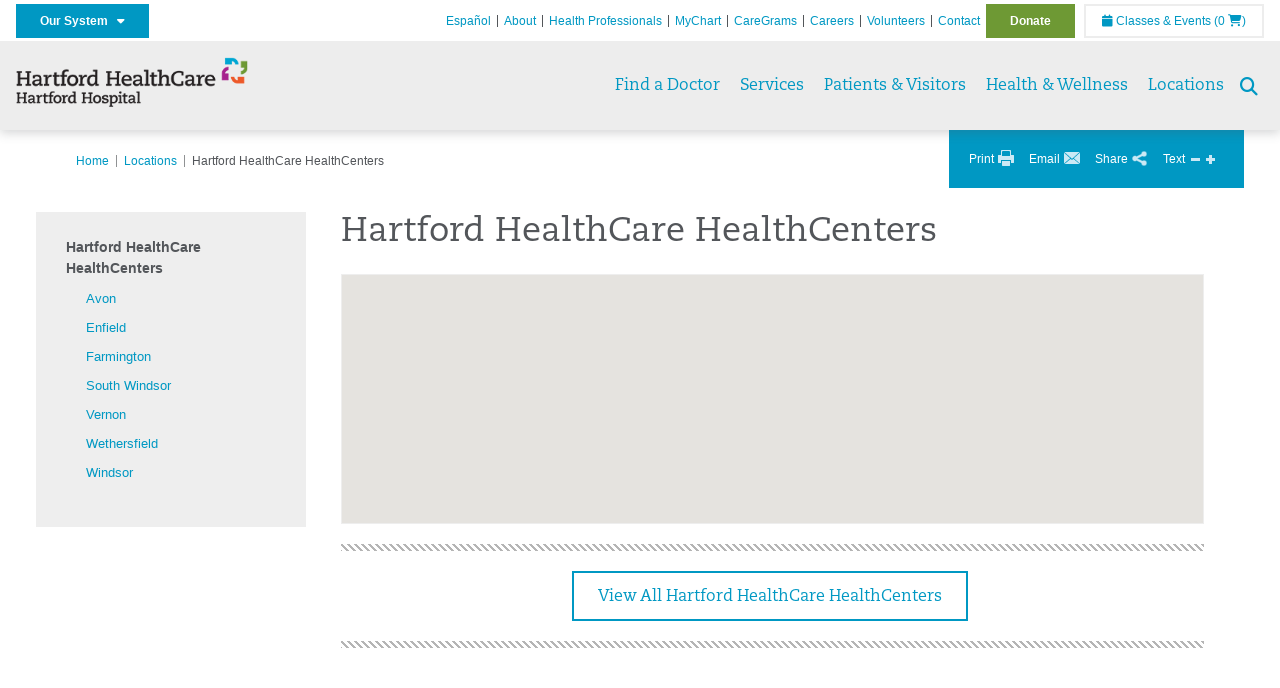

--- FILE ---
content_type: text/html; charset=utf-8
request_url: https://hartfordhospital.org/services/primary-care-family-medicine
body_size: 70321
content:


<!DOCTYPE html>
<html id="htmlTag" xmlns="http://www.w3.org/1999/xhtml">
<head id="Head1">
    <!--Copyright Bridgeline Digital, Inc. An unpublished work created in 2009. All rights reserved. This software contains the confidential and trade secret information of Bridgeline Digital, Inc. ("Bridgeline").  Copying, distribution or disclosure without Bridgeline's express written permission is prohibited-->
    <title>Hartford HealthCare HealthCenters | Hartford Hospital | Hartford, CT</title>
<link rel="stylesheet" href=https://use.typekit.net/jnn6gag.css>
<meta name="description" content="Learn more about Hartford HealthCare HealthCenters at hartfordhospital.org" />
<meta name="viewport" content="width=device-width, initial-scale=1.0" />
<meta http-equiv="X-UA-Compatible" content="IE=Edge" />
<meta name="iapps:siteid" content="fb0635ae-7af9-4ea6-b335-2627b8a0de0c" />
<meta name="iapps:completefriendlyurl" content="/services/primary-care-family-medicine" />
<meta name="iapps:objecttype" content="Page" />
<meta name="SearchPriority" content="0" />
<meta name="iapps:tag:section" content="Locations" />
<link media="ALL" rel="stylesheet" type="text/css" href="/Style%20Library/Hartford%20Hospital/foundation.css?v=639040964136240281" />
<link media="ALL" rel="stylesheet" type="text/css" href="/Style%20Library/Hartford%20Hospital/redesign-rows.css?v=639040964136552753" />
<!--[if LTE IE 8]><link media="ALL" rel="stylesheet" type="text/css" href="/Style%20Library/Hartford%20Hospital/lteie8.css?v=639040964136396483" /><![endif]-->
<!--[if LTE IE 8]><link media="ALL" rel="stylesheet" type="text/css" href="/Style%20Library/Hartford%20Hospital/lteie8-redesign.css?v=639040964136396483" /><![endif]-->
<link media="ALL" rel="stylesheet" type="text/css" href="/Style%20Library/Hartford%20Hospital/default.css?v=639040964136083962" />
<link media="ALL" rel="stylesheet" type="text/css" href="/Style%20Library/Hartford%20Hospital/redesign-wrapper.css?v=639040964136552753" />
<link media="ALL" rel="stylesheet" type="text/css" href="/Style%20Library/Hartford%20Hospital/redesign-wrapper-custom.css?v=639040964136552753" />
<link media="ALL" rel="stylesheet" type="text/css" href="/Style%20Library/Hartford%20Hospital/jquery.bxslider.css?v=639040964136396483" />
<link media="ALL" rel="stylesheet" type="text/css" href="/Style%20Library/Hartford%20Hospital/special-styles.css?v=639040964136552753" />
<link media="ALL" rel="stylesheet" type="text/css" href="/Style%20Library/Hartford%20Hospital/featherlight.min.css?v=639040964136240281" />
<link media="ALL" rel="stylesheet" type="text/css" href="/Style%20Library/Hartford%20Hospital/jquery-ui.css?v=639040964136240281" />
<link media="ALL" rel="stylesheet" type="text/css" href="/Style%20Library/Hartford%20Hospital/special-styles-2.css?v=638817040189321730" />
<link media="ALL" rel="stylesheet" type="text/css" href="/Style%20Library/Hartford%20Hospital/newshub.css?v=639040964136396483" />
<link media="ALL" rel="stylesheet" type="text/css" href="/Style%20Library/Hartford%20Hospital/global.min.css?v=639040964136240281" />
<link media="Print" rel="stylesheet" type="text/css" href="/Style%20Library/Hartford%20Hospital/print.css?v=639040964136396483" />
<script type="text/javascript" src="//ajax.googleapis.com/ajax/libs/jquery/1.9.1/jquery.min.js"></script>
<script type="text/javascript" src="//ajax.googleapis.com/ajax/libs/jqueryui/1.9.1/jquery-ui.min.js"></script>
<script type="text/javascript" src="/Script%20Library/Hartford%20Hospital/default.js?v=639040964135146459"></script>
<script type="text/javascript" src="/Script%20Library/Global/taleo.js?v=639040964134833953"></script>
<script type="text/javascript" src="/Script%20Library/Global/inviewport.js?v=639040964134833953"></script>
<script type="text/javascript" src="/Script%20Library/Hartford%20Hospital/parallax.js?v=639040964135771520"></script>
<script type="text/javascript" src="/Script%20Library/Hartford%20Hospital/flexslider.min.js?v=639040964135302721"></script>
<script type="text/javascript" src="/Script%20Library/Hartford%20Hospital/smoothHeader.js?v=639040964135771520"></script>
<script type="text/javascript" src="/Script%20Library/Unassigned/featherlight.min.js?v=639040964135927991"></script>
<script type="text/javascript" src="/Script%20Library/Hartford%20Hospital/ie.js?v=639040964135302721"></script>
<script type="text/javascript" src="/Script%20Library/Hartford%20Hospital/navigation.js?v=639040964135615693"></script>
<script type="text/javascript" src="/Script%20Library/Unassigned/iframeResizer.min.js?v=638295907055548480"></script>
<script type="text/javascript" src="/Script%20Library/Unassigned/scripts.min.js?v=639040964135927991"></script>
<script type="text/javascript">
//<![CDATA[
var publicSiteUrl='https://hartfordhospital.org/';
var editorContext='SiteEditor';
var basePageType='basepage';
var pageState='View';
var jSpinnerUrl='/iapps_images/spinner.gif';
var jRotatingCube='/iapps_images/loading-spinner.gif';
var jWebApiRoutePath='api';
var PageId='1f5ecc1f-57f9-40d9-8757-15e079bc98b8';
var WorkflowId='';
var ReferrerTypeId='8';
var ReferrerUrl='locations/family-health-centers/family-health-centers';

var siteId = 'fb0635ae-7af9-4ea6-b335-2627b8a0de0c';var swgif = '/Tracking/WebPageEventLogger.axd';
//]]>
</script>
<!-- Google Tag Manager - modified for iAPPS -->
<script>
    (function(w, d, s, l, i) {
        if (pageState != 'Edit') {
            w[l] = w[l] || [];
            w[l].push({
                'gtm.start': new Date().getTime(),
                event: 'gtm.js'
            });
            var f = d.getElementsByTagName(s)[0],
                j = d.createElement(s),
                dl = l != 'dataLayer' ? '&l=' + l : '';
            j.async = true;
            j.src = 'https://www.googletagmanager.com/gtm.js?id=' + i + dl;
            f.parentNode.insertBefore(j, f);
        }
    }) (window, document, 'script', 'dataLayer', 'GTM-5GZ7H8K');
</script>
<!-- End Google Tag Manager --><meta name="image" property="og:image" content="https://hartfordhealthcare.org/Image%20Library/Logos%20.%20Icons/open-graph.png"><!-- Clean URL of Cross-Domain Tracking code -->
<script type="text/javascript">
$(window).bind("load", function() {
     var uri = window.location.toString();
    
     // Function to clean specific tracking parameters
     function cleanUrl(param) {
         if (uri.indexOf("?" + param + "=") > 0) {
             return uri.substring(0, uri.indexOf("?" + param + "="));
         } else if (uri.indexOf("&" + param + "=") > 0) {
             return uri.substring(0, uri.indexOf("&" + param + "="));
         }
         return uri;
     }
 
     // List of parameters to be cleaned
     var trackingParams = ["_ga", "_gl"];
 
     // Clean each parameter from the URL
     trackingParams.forEach(function(param) {
         uri = cleanUrl(param);
     });
 
     // Update the URL if it was cleaned
     if (uri !== window.location.toString()) {
         window.history.replaceState({}, document.title, uri);
     }
});
</script>
<!-- End Cross-Domain Tracking code -->
<link id="favicon" rel="shortcut icon" href="/Configuration/Template%20Images/favicon.ico" /><link rel="stylesheet" href="https://cdnjs.cloudflare.com/ajax/libs/font-awesome/6.7.1/css/all.min.css" integrity="sha512-5Hs3dF2AEPkpNAR7UiOHba+lRSJNeM2ECkwxUIxC1Q/FLycGTbNapWXB4tP889k5T5Ju8fs4b1P5z/iB4nMfSQ==" crossorigin="anonymous" referrerpolicy="no-referrer" />
<style>.r4e-widget {display: block} .r4e-widget .count {display: none} .r4e-widget .rating .stars .icon-star {font-size: 14px} .r4e-widget .rating .value {font-size: 12px} .r4e-widget .rating .max {font-size: 12px}</style></head>
<body id="bodyTag">
    <!-- Google Tag Manager (noscript) -->
<noscript><iframe src="https://www.googletagmanager.com/ns.html?id=GTM-5GZ7H8K"
height="0" width="0" style="display:none;visibility:hidden"></iframe></noscript>
<!-- End Google Tag Manager (noscript) -->
    
    <form method="post" action="/services/primary-care-family-medicine" id="form1">
<div class="aspNetHidden">
<input type="hidden" name="__EVENTTARGET" id="__EVENTTARGET" value="" />
<input type="hidden" name="__EVENTARGUMENT" id="__EVENTARGUMENT" value="" />

</div>

<script type="text/javascript">
//<![CDATA[
var theForm = document.forms['form1'];
function __doPostBack(eventTarget, eventArgument) {
    if (!theForm.onsubmit || (theForm.onsubmit() != false)) {
        theForm.__EVENTTARGET.value = eventTarget;
        theForm.__EVENTARGUMENT.value = eventArgument;
        theForm.submit();
    }
}
//]]>
</script>


<script src="https://ajax.aspnetcdn.com/ajax/4.6/1/WebForms.js" type="text/javascript"></script>
<script type="text/javascript">
//<![CDATA[
window.WebForm_PostBackOptions||document.write('<script type="text/javascript" src="/WebResource.axd?d=aIvyPnxdhJlXIxuiLb0RPTca53cwtarU_dYCpzxFNhAMn08lvVqJw9sXdOQG-wBR8-66S0u5bopl48FWmmQHozLNf7S_edFQ7XrhyHhP2vAMDryixc2GR72AxvzWx-4_N7YpCvpKo-vFBW0sNxTTKQ2&amp;t=638259222740000000"><\/script>');//]]>
</script>



<script type="text/javascript">
//<![CDATA[
var jTemplateType='0';var loadedFromVersion='False';//]]>
</script>

<script src="https://ajax.aspnetcdn.com/ajax/4.6/1/MicrosoftAjax.js" type="text/javascript"></script>
<script type="text/javascript">
//<![CDATA[
(window.Sys && Sys._Application && Sys.Observer)||document.write('<script type="text/javascript" src="/ScriptResource.axd?d=[base64]&t=5d0a842b"><\/script>');//]]>
</script>

<script src="https://ajax.aspnetcdn.com/ajax/4.6/1/MicrosoftAjaxWebForms.js" type="text/javascript"></script>
<script type="text/javascript">
//<![CDATA[
(window.Sys && Sys.WebForms)||document.write('<script type="text/javascript" src="/ScriptResource.axd?d=[base64]&t=5d0a842b"><\/script>');//]]>
</script>

        <script type="text/javascript">
//<![CDATA[
Sys.WebForms.PageRequestManager._initialize('scriptManager', 'form1', [], [], [], 90, '');
//]]>
</script>

        
        
        
<div id="homepage" class="acutecare skin">
    
<header id="global-header" class="site-header">

    <div class="site-header__utility">
        <div class="container">
            <div class="grid-x">
                <div class="cell xsmall-24 medium-3 site-header__utility-network">
                    <nav id="utility-network" class="utility-network">
                      <button
                        id="utility-network__toggle"
                        class="button button--solid-blue"
                        aria-controls="utility-network__menu"
                        aria-expanded="false"
                        type="button"
                      >
                        Our System &nbsp; <i class="fa-solid fa-caret-down" aria-hidden="true"></i>
                      </button>

                      <ul id="utility-network__menu" class="menu bg--blue" role="menu" aria-label="Our System">
                        <!-- Group 1 -->
                        <li role="none"><a role="menuitem" href="https://hartfordhealthcare.org" target="_blank" rel="noopener noreferrer">Hartford HealthCare</a></li>
                        <li role="none"><a role="menuitem" href="https://backushospital.org" target="_blank" rel="noopener noreferrer">Backus Hospital</a></li>
                        <li role="none"><a role="menuitem" href="https://charlottehungerford.org" target="_blank" rel="noopener noreferrer">Charlotte Hungerford Hospital</a></li>
                        <li role="none"><a role="menuitem" href="https://hartfordhospital.org" target="_blank" rel="noopener noreferrer">Hartford Hospital</a></li>
                        <li role="none"><a role="menuitem" href="https://thocc.org" target="_blank" rel="noopener noreferrer">Hospital of Central Connecticut</a></li>
                        <li role="none"><a role="menuitem" href="https://www.echn.org" target="_blank" rel="noopener noreferrer">Manchester Memorial Hospital</a></li>
                        <li role="none"><a role="menuitem" href="https://midstatemedical.org" target="_blank" rel="noopener noreferrer">MidState Medical Center</a></li>
                        <li role="none"><a role="menuitem" href="https://www.stvincents.org" target="_blank" rel="noopener noreferrer">St. Vincent&apos;s Medical Center</a></li>
                        <li role="none"><a role="menuitem" href="https://windhamhospital.org" target="_blank" rel="noopener noreferrer">Windham Hospital</a></li>

                        <li class="menu__separator" role="separator" aria-hidden="true"></li>

                        <!-- Group 2 -->
                        <li role="none"><a role="menuitem" href="https://hhcbehavioralhealth.org" target="_blank" rel="noopener noreferrer">Behavioral Health Network</a></li>
                        <li role="none"><a role="menuitem" href="https://instituteofliving.org" target="_blank" rel="noopener noreferrer">Institute of Living</a></li>
                        <li role="none"><a role="menuitem" href="https://natchaug.org" target="_blank" rel="noopener noreferrer">Natchaug Hospital</a></li>
                        <li role="none"><a role="menuitem" href="https://natchaugschools.org" target="_blank" rel="noopener noreferrer">Natchaug Schools</a></li>
                        <li role="none"><a role="menuitem" href="https://rushford.org" target="_blank" rel="noopener noreferrer">Rushford</a></li>
                        <li role="none"><a role="menuitem" href="https://ridgerecovery.org" target="_blank" rel="noopener noreferrer">The Ridge Recovery Center</a></li>

                        <li class="menu__separator" role="separator" aria-hidden="true"></li>

                        <!-- Group 3 -->
                        <li role="none"><a role="menuitem" href="https://hartfordhealthcaremedicalgroup.org" target="_blank" rel="noopener noreferrer">HHC Medical Group</a></li>
                        <li role="none"><a role="menuitem" href="https://integratedcarepartners.org" target="_blank" rel="noopener noreferrer">Integrated Care Partners</a></li>

                        <li class="menu__separator" role="separator" aria-hidden="true"></li>

                        <!-- Group 4 -->
                        <li role="none"><a role="menuitem" href="https://hartfordhealthcarerehabnetwork.org" target="_blank" rel="noopener noreferrer">HHC Rehabilitation Network</a></li>
                        <li role="none"><a role="menuitem" href="https://hhcseniorservices.org" target="_blank" rel="noopener noreferrer">HHC Senior Services</a></li>
                        <li role="none"><a role="menuitem" href="https://hartfordhealthcareathome.org" target="_blank" rel="noopener noreferrer">HHC at Home</a></li>
                        <li role="none"><a role="menuitem" href="https://hhcindependenceathome.org" target="_blank" rel="noopener noreferrer">Independence at Home</a></li>
                        <li role="none"><a role="menuitem" href="https://www.stvincentsspecialneeds.org" target="_blank" rel="noopener noreferrer">Special Needs Services</a></li>

                        <li class="menu__separator" role="separator" aria-hidden="true"></li>

                        <!-- Group 5 -->
                        <li role="none"><a role="menuitem" href="https://hartfordhealthcare.org/CESI" target="_blank" rel="noopener noreferrer">Center for Education, Simulation &amp; Innovation (CESI)</a></li>
                        <li role="none"><a role="menuitem" href="https://hartfordhealthcare.org/about-us/innovation" target="_blank" rel="noopener noreferrer">HHC Innovation</a></li>

                        <li class="menu__separator" role="separator" aria-hidden="true"></li>

                        <!-- Group 6 -->
                        <li role="none"><a role="menuitem" href="https://hartfordhealthcare.org/services/hartford-healthcare-institutes" target="_blank" rel="noopener noreferrer">HHC Institutes</a></li>
                      </ul>
                    </nav>
                </div>
                <div class="cell xsmall-24 medium-21 site-header__utility-navigation">

                    <nav class="utility-navigation">
                        <ul class="utility-navigation__menu"><li class="first"><a href="https://espanol.hartfordhealthcare.org/nuestra-red-de-hospitales/hospital-de-hartford" target="_blank">Espa&#241;ol</a></li><li><a href="/about-hh">About</a></li><li><a href="/health-professionals">Health Professionals</a></li><li><a href="/patient-portal">MyChart</a></li><li><a href="/caregrams">CareGrams</a></li><li><a href="https://www.hhccareers.org/us/en" target="_blank">Careers</a></li><li><a href="/volunteers">Volunteers</a></li><li><a href="/contact-us">Contact</a></li><li class="last donate"><a href="https://giving.hartfordhospital.org" target="_blank">Donate</a></li></ul>

                        <span id="ctl01_ppheader_2_0_liEventsList" class="link-classes">
                            <a id="ctl01_ppheader_2_0_hlClassesEvents" href="/health-wellness/classes-events/conifer-events"><span class="fa fa-calendar"></span>&nbsp;Classes & Events</a>
                            <a id="ctl01_ppheader_2_0_hlCart" href="/health-wellness/classes-events/conifer-cart">
                                (0&nbsp;<span class="fa fa-shopping-cart"></span>)
                            </a>
                        </span>
                        
                    </nav>
                </div>
            </div>
        </div>
    </div>

    <div class="site-header__primary bg--lightgray">
        <div class="container">
            <div class="grid-x">
                <div class="cell xsmall-14 medium-5 large-6 site-header__primary-logo">
                    <a href="/">
                        <img id="ctl01_ppheader_2_0_imgLogo" src="https://hartfordhospital.org/Image%20Library/fb0635ae-7af9-4ea6-b335-2627b8a0de0c/Logos%20.%20Icons/HHC_HH_horz-24pt_4C.png" alt="Hartford Hospital | Hartford, CT" /></a>
                </div>
                <div class="cell xsmall-24 medium-19 large-18 site-header__primary-navigation">

                    <button id="global-header__menu-toggle" class="menu-toggle button" aria-label="Site Navigation" aria-controls="global-header" aria-expanded="false">
                        Menu <i class="fa fa-caret-down"></i>
                    </button>

                    <button id="global-header__search-toggle" class="search-toggle fa fa-search"></button>

                    <nav id="primary-navigation" class="primary-navigation">
                        
                                <ul class="primary-navigation__menu menu-item__submenu">
                                    
                                <li id="ctl01_ppheader_2_0_lvPrimaryNavigation_ctrl0_liListItem" class="menu-item">
                                    <a id="ctl01_ppheader_2_0_lvPrimaryNavigation_ctrl0_hlTitle" href="../find-a-doctor">Find a Doctor</a>
                                    
                                </li>
                            
                                <li id="ctl01_ppheader_2_0_lvPrimaryNavigation_ctrl1_liListItem" class="menu-item menu-item-has-submenu">
                                    <a id="ctl01_ppheader_2_0_lvPrimaryNavigation_ctrl1_hlTitle" href="../services">Services</a>
                                    <div class="menu-item__submenu">
  <div class="grid-x grid-padding-x grid-padding-y">
    <div class="cell xsmall-24 medium-8"><ul>
<li><a href="https://hartfordhospital.org/services/services" returnvalue="/services/services,,Page,_self,,,false,false,false,false,7b39f234-d872-4075-8bc8-f0fd5430ea24,;NoWatch"><strong>A - Z List of Services</strong></a></li>
<li><a href="https://hartfordhospital.org/services/surgical-weight-loss/surgical-weight-loss" title="Surgical Weight Loss" data-iapps-linktype="Page" data-iapps-objectid="a6801265-6291-4ab5-a09e-4e6db863365b" data-iapps-siteid="fb0635ae-7af9-4ea6-b335-2627b8a0de0c" data-iapps-managed="true">Bariatrics</a></li>
<li><a href="https://hartfordhospital.org/services/behavioral-mental-health/behavioral-mental-health" returnvalue="/services/behavioral-mental-health/behavioral-mental-health,,Page,_self,,,false,false,false,false,70e7897b-8d10-4345-877e-4ab6d181d83a,;NoWatch">Behavioral & Mental Health</a></li>
<li><a href="https://hartfordhospital.org/services/bone-joint-institute/bone-joint-institute" returnvalue="/services/bone-joint-institute/bone-joint-institute,,Page,_self,,,false,false,false,false,b4ae653e-bfe3-4c2a-9bb7-eb3cc21f2046,;NoWatch">Bone & Joint Institute</a></li>
<li><a href="https://hartfordhospital.org/services/cancer-care/cancer-care" class="" title="" target="" rel="" data-iapps-linktype="Page" data-iapps-managed="true" data-iapps-objectid="72db8caa-1ca3-417a-9183-69ea2b2f7e72">Cancer Institute</a></li>
<li><a href="https://hartfordhospital.org/services/colon-care/colon-care" class="" title="Colon Care" target="" rel="" data-iapps-linktype="Page" data-iapps-managed="true" data-iapps-objectid="bdd5625a-b63d-4db8-86ba-de88560e0119" data-iapps-siteid="fb0635ae-7af9-4ea6-b335-2627b8a0de0c">Colon Care</a></li>
<li><a href="https://hartfordhospital.org/services/community-health" title="Hartford Hospital Community Health" data-iapps-linktype="External" data-iapps-managed="true" data-iapps-objectid="00000000-0000-0000-0000-000000000000">Community Health</a></li>
<li><a href="https://hartfordhospital.org/services/cedar-mountain-commons/cedar-mountain-commons" returnvalue="https://hartfordhospital.org/services/cedar-mountain-commons/cedar-mountain-commons,,Page,_self,,,false,false,false,false,a04c345f-7d87-433d-8aeb-a62f403bebdb,;NoWatch">Cedar Mountain Commons</a></li>
<li><a href="https://hartfordhospital.org/services/center-for-musculoskeletal-health/center-for-musculoskeletal-health" title="Center for Musculoskeletal Health" data-iapps-linktype="Page" data-iapps-objectid="b4bfef8d-0fb4-4df2-b682-626b7fd56f55" data-iapps-siteid="fb0635ae-7af9-4ea6-b335-2627b8a0de0c" data-iapps-managed="true">Center for Musculoskeletal Health</a></li>
<li><a href="https://hartfordhospital.org/services/cystic-fibrosis-center" title="The Marie and Raymond Beauregard Adult Cystic Fibrosis Center" data-iapps-linktype="External" data-iapps-managed="true" data-iapps-objectid="00000000-0000-0000-0000-000000000000">Cystic Fibrosis Center</a></li>
<li><a href="https://hartfordhospital.org/services/dental/dental" title="Department of Dentistry" data-iapps-linktype="Page" data-iapps-managed="true" data-iapps-objectid="3c063ad9-0376-4a13-af5f-c82d1fcef7bc" data-iapps-siteid="fb0635ae-7af9-4ea6-b335-2627b8a0de0c">Dentistry</a></li>
<li><a href="https://hartfordhospital.org/services/diabetes/diabetes" returnvalue="/services/diabetes/diabetes,,Page,_self,,,false,false,false,false,a4cb1ab9-a221-4852-835a-2a87ebe8a461,;NoWatch">Diabetes & Endocrinology</a></li>
<li><a href="https://hartfordhospital.org/services/digestive-health/digestive-health" class="" title="Digestive Health" target="" rel="" data-iapps-linktype="Page" data-iapps-managed="true" data-iapps-objectid="6166a94f-12c8-4259-8921-ae216072906f" data-iapps-siteid="fb0635ae-7af9-4ea6-b335-2627b8a0de0c">Digestive Health</a></li>
<li><a href="https://hartfordhospital.org/services/emergency-room" class="" title="" target="" rel="" data-iapps-linktype="External" data-iapps-managed="true" data-iapps-objectid="00000000-0000-0000-0000-000000000000">Emergency Room</a></li>
<li><a href="https://hartfordhospital.org/services/eye-surgery/eye-surgery" returnvalue="https://hartfordhospital.org/services/eye-surgery/eye-surgery,,Page,_self,,,false,false,false,false,78e3e097-e80e-4695-8538-c0224d2a191a,;NoWatch">Eye Surgery</a></li>
<li><a href="https://hartfordhospital.org/services/food4health/food4health" title="Food4Health Clinic" data-iapps-linktype="Page" data-iapps-managed="true" data-iapps-objectid="3e59f300-e1b4-4038-b4ff-afb8dfc2a479" data-iapps-siteid="fb0635ae-7af9-4ea6-b335-2627b8a0de0c">Food4Health</a></li>
</ul></div>
    <div class="cell xsmall-24 medium-8"><ul>
<li><a href="https://hartfordhospital.org/services/gastroenterology/gastroenterology" title="Gastroenterology" target="" rel="" data-iapps-linktype="Page" data-iapps-managed="true" data-iapps-objectid="5545fb16-ba41-4d7c-ba93-36b8d90d88b0" data-iapps-siteid="fb0635ae-7af9-4ea6-b335-2627b8a0de0c">Gastroenterology</a></li>
<li><a href="https://hartfordhospital.org/services/headache-center/headache-center">Headache Center</a></li>
<li><a href="https://hartfordhospital.org/services/heart-vascular-institute/heart-and-vascular-institute" class="" title="The Hartford HealthCare Heart and Vascular Institute" target="" rel="" data-iapps-linktype="Page" data-iapps-managed="true" data-iapps-objectid="5845ce7d-5f97-4b97-b9e4-5e252b56bf89" data-iapps-siteid="fb0635ae-7af9-4ea6-b335-2627b8a0de0c">Heart & Vascular Institute</a></li>
<li><a href="https://hartfordhospital.org/services/hernias/hernia" class="" title="Hernia" target="" rel="" data-iapps-linktype="Page" data-iapps-managed="true" data-iapps-objectid="2575f66d-9c5a-4737-90e4-270ff9683f2e" data-iapps-siteid="fb0635ae-7af9-4ea6-b335-2627b8a0de0c">Hernia Center</a></li>
<li><a returnvalue="https://hartfordhospital.org/services/imaging-services/imaging-center,,Page,_self,,,false,false,false,false,5e74927c-92d8-487d-b8fd-20b4875c5d87,;NoWatch" href="https://hartfordhospital.org/services/imaging-services/imaging-center">Imaging Center</a></li>
<li><a href="https://hartfordhospital.org/services/physical-rehabilitation/inpatient-rehabilitation-unit" title="Inpatient Rehabilitation Unit" target="" rel="" data-iapps-linktype="Page" data-iapps-managed="true" data-iapps-objectid="cdbac7c0-9179-4418-96eb-14e8e76874a9" data-iapps-siteid="fb0635ae-7af9-4ea6-b335-2627b8a0de0c">Inpatient Rehabilitation</a></li>
<li><a returnvalue="https://hartfordhospital.org/services/integrative-medicine/integrative-medicine,,Page,_self,,,false,false,false,false,02fb6422-02cd-4a34-8148-d730b7dc8fe1,;NoWatch" href="https://hartfordhospital.org/services/integrative-medicine/integrative-medicine">Integrative Medicine </a></li>
<li><a href="https://hartfordhospital.org/services/jefferson-house/jefferson-house" returnvalue="https://hartfordhospital.org/services/jefferson-house/jefferson-house,,Page,_self,,,false,false,false,false,c393dce9-64f1-4215-9664-397218a1cdf0,;NoWatch">Jefferson House</a></li>
<li><a href="https://hartfordhospital.org/services/life-star/life-star" returnvalue="https://hartfordhospital.org/services/life-star/life-star,,Page,_self,,,false,false,false,false,9e70765f-cfd6-4f93-a528-8ac1178d60e6,;NoWatch">LIFE STAR</a></li>
<li><a href="https://hartfordhospital.org/services/liver-hepatology/liver-hepatology" returnvalue="/services/liver-hepatology/liver-hepatology,,Page,_self,,,false,false,false,false,1323433f-add0-4aaa-81fa-0cf4fd4b046c,;NoWatch">Liver & Hepatology</a></li>
<li><a href="https://hartfordhospital.org/services/lung-pulmonary/lung-pulmonary" returnvalue="/services/lung-pulmonary/lung-pulmonary,,Page,_self,,,false,false,false,false,6ecf5093-3af2-4f2a-b04d-3caf79259049,;NoWatch">Lung & Pulmonary</a></li>
<li><a href="https://hartfordhospital.org/services/maternity/maternity" title="Maternity" data-iapps-linktype="Page" data-iapps-managed="true" data-iapps-objectid="757f90a0-32eb-4661-b5c7-9006e759b4b7" data-iapps-siteid="fb0635ae-7af9-4ea6-b335-2627b8a0de0c">Maternity</a></li>
<li><a href="https://hartfordhospital.org/services/medical-weight-loss/medical-weight-loss" title="Medical Weight Loss" data-iapps-linktype="Page" data-iapps-objectid="3d568931-d144-4ed9-ac1a-7d54bc1cc447" data-iapps-siteid="fb0635ae-7af9-4ea6-b335-2627b8a0de0c" data-iapps-managed="true">Medical Weight Loss</a></li>
<li><a href="https://hartfordhospital.org/services/neuroscience-institute/neuroscience-institute" returnvalue="/services/neurosciences/neuroscience-center,,Page,_self,,,false,false,false,false,10bd1dd7-8394-4133-9513-a88c83970846,;NoWatch">Neurosciences</a></li>
<li><a href="https://hartfordhospital.org/services/neurosurgery/neurosurgery" title="Neurosurgery" target="_blank" data-iapps-linktype="Page" data-iapps-managed="true" data-iapps-objectid="449414e9-ecec-4878-9a0d-c51f4c6fb8a9" data-iapps-siteid="fb0635ae-7af9-4ea6-b335-2627b8a0de0c">Neurosurgery </a></li>
<li><a href="https://hartfordhospital.org/services/pain-management/pain-management" title="Pain Management" data-iapps-linktype="Page" data-iapps-managed="true" data-iapps-objectid="cc9e9d14-c5b8-4cae-b750-447bb98effbf" data-iapps-siteid="fb0635ae-7af9-4ea6-b335-2627b8a0de0c">Pain Management</a></li>
</ul></div>
    <div class="cell xsmall-24 medium-8"><ul>
<li><a href="https://hartfordhospital.org/services/pediatrics/pediatrics" returnvalue="/services/pediatrics/pediatrics,,Page,_self,,,false,false,false,false,29809c84-01e8-4231-9586-ad960d86f0b4,;NoWatch">Pediatrics</a></li>
<li><a href="https://hartfordhospital.org/locations/family-health-centers/family-health-centers">Primary Care & Family Medicine</a></li>
<li><a returnvalue="/services/stroke/stroke-center,,Page,_self,,,false,false,false,false,2697f3ae-22ed-4d3c-88e5-36064bbc16ed,;NoWatch" href="https://hartfordhospital.org/services/stroke/stroke-center">Stroke</a></li>
<li><a href="https://hartfordhospital.org/services/spine-care/spine-care" title="Spine Care" data-iapps-linktype="Page" data-iapps-objectid="04ecc33e-ac1e-4169-9e3a-ce55f32846ef" data-iapps-siteid="fb0635ae-7af9-4ea6-b335-2627b8a0de0c" data-iapps-managed="true" class="" target="" rel="">Spine Care</a></li>
<li><a href="https://hartfordhospital.org/services/bone-joint-institute/departments-centers/sports-health/sports-health" title="Sports Health" data-iapps-linktype="Page" data-iapps-objectid="eac55f9d-762c-4abc-afb6-295e31f56b0e" data-iapps-siteid="fb0635ae-7af9-4ea6-b335-2627b8a0de0c" data-iapps-managed="true" class="" target="" rel="">Sports Health</a></li>
<li><a href="https://hartfordhospital.org/services/surgical-weight-loss/surgical-weight-loss" title="Surgical Weight Loss" data-iapps-linktype="Page" data-iapps-objectid="a6801265-6291-4ab5-a09e-4e6db863365b" data-iapps-siteid="fb0635ae-7af9-4ea6-b335-2627b8a0de0c" data-iapps-managed="true">Surgical Weight Loss </a></li>
<li><a returnvalue="https://hartfordhospital.org/services/transplant-services/transplant,,Page,_self,,,false,false,false,false,b6a9570e-e214-49fb-afa7-9248bf30e4c6,;NoWatch" href="https://hartfordhospital.org/services/transplant-services/transplant">Transplant Services</a></li>
<li><a href="https://hartfordhospital.org/services/urology-kidney/tallwood" class="" title="Tallwood" target="" rel="" data-iapps-linktype="Page" data-iapps-managed="true" data-iapps-objectid="abafec48-adc1-4ef8-974b-47a1d1614790" data-iapps-siteid="fb0635ae-7af9-4ea6-b335-2627b8a0de0c">Urology & Kidney</a></li>
<li><a returnvalue="/services/vascular/vascular,,Page,_self,,,false,false,false,false,6024850e-f827-4625-869f-ff2edcdbe1bc,;NoWatch" href="https://hartfordhospital.org/services/vascular/vascular">Vascular</a></li>
<li><a returnvalue="https://hartfordhospital.org/health-professionals/for-job-seekers/volunteer/volunteer,,Page,_self,,,false,false,false,false,6acd86cb-1218-4ca6-aea7-891a08d27a94,;NoWatch" href="https://hartfordhospital.org/health-professionals/for-job-seekers/volunteer/volunteer">Volunteer Services</a></li>
<li><a href="https://hartfordhospital.org/services/medical-weight-loss/medical-weight-loss" title="Medical Weight Loss" data-iapps-linktype="Page" data-iapps-objectid="3d568931-d144-4ed9-ac1a-7d54bc1cc447" data-iapps-siteid="fb0635ae-7af9-4ea6-b335-2627b8a0de0c" data-iapps-managed="true">Weight Loss</a></li>
<li><a returnvalue="/services/womens-health-services/women-s-health-services,,Page,_self,,,false,false,false,false,8784da00-57d8-4d86-933e-9104f9d7adef,;NoWatch" href="https://hartfordhospital.org/services/womens-health-services/women-s-health-services">Women's Health</a></li>
<li><a returnvalue="/services/wound-care/wound-care,,Page,_self,,,false,false,false,false,9025cd60-d1d8-4502-8274-13d1079f6d0b,;NoWatch" href="https://hartfordhospital.org/services/wound-care/wound-care">Wound Care</a><strong></strong></li>
<li><a returnvalue="/services/services,,Page,_self,,,false,false,false,false,7b39f234-d872-4075-8bc8-f0fd5430ea24,;NoWatch" href="https://hartfordhospital.org/services/services"><strong>More Services >></strong></a><a returnvalue="/services/womens-health-services/women-s-health-services,,Page,_self,,,false,false,false,false,8784da00-57d8-4d86-933e-9104f9d7adef,;NoWatch" href="https://hartfordhospital.org/services/womens-health-services/women-s-health-services"></a></li>
</ul></div>
  </div>
</div>
                                </li>
                            
                                <li id="ctl01_ppheader_2_0_lvPrimaryNavigation_ctrl2_liListItem" class="menu-item menu-item-has-submenu">
                                    <a id="ctl01_ppheader_2_0_lvPrimaryNavigation_ctrl2_hlTitle">Patients &amp; Visitors</a>
                                    <div class="menu-item__submenu">
  <div class="grid-x grid-padding-x grid-padding-y">
    <div class="cell xsmall-24 medium-6"><h2><a returnvalue="/patients-and-visitors/for-patients/for-patients,,Page,_self,,,false,false,false,false,01e0df3d-05a3-490e-84e1-23c18a3a510d,;NoWatch" href="https://hartfordhospital.org/patients-and-visitors/for-patients/for-patients">Patients</a></h2>
<ul>
<li><a returnvalue="/patients-and-visitors/for-patients/before-you-arrive/before-you-arrive,,Page,_self,,,false,false,false,false,42787607-eca6-4660-ad5f-9b93ff9425fc,;NoWatch" href="https://hartfordhospital.org/patients-and-visitors/for-patients/before-you-arrive/before-you-arrive">Before You Arrive</a></li>
<li><a returnvalue="/patients-and-visitors/for-patients/admitting/admitting,,Page,_self,,,false,false,false,false,4f235b1a-6c6f-426f-9602-767ea397281a,;NoWatch" href="https://hartfordhospital.org/patients-and-visitors/for-patients/admitting/admitting">Admitting</a></li>
<li><a returnvalue="/patients-and-visitors/for-patients/during-your-stay/during-your-stay,,Page,_self,,,false,false,false,false,6ebba8d9-8294-414e-9664-27e0f0c028e5,;NoWatch" href="https://hartfordhospital.org/patients-and-visitors/for-patients/during-your-stay/during-your-stay">During Your Stay</a></li>
<li><a href="https://hartfordhospital.org/patients-and-visitors/for-patients/during-your-stay/care-assistance-partners/care-assistance-partners" title="Care Assistance Partners" data-iapps-linktype="Page" data-iapps-managed="true" data-iapps-objectid="56f7358d-37e3-4d55-ac6c-fc5198fd4284" data-iapps-siteid="fb0635ae-7af9-4ea6-b335-2627b8a0de0c">Care Assistance Partners</a></li>
<li><a href="https://hartfordhospital.org/caregrams/caregrams" class="" title="CareGrams" target="" rel="" data-iapps-linktype="Page" data-iapps-managed="true" data-iapps-objectid="a37f2ee1-cadd-45b9-928f-c001f4f30108" data-iapps-siteid="fb0635ae-7af9-4ea6-b335-2627b8a0de0c">CareGrams</a></li>
<li><a href="https://hartfordhospital.org/patients-and-visitors/for-visitors/gift-shop/gift-shop" class="" title="Gift Shop" target="" rel="" data-iapps-linktype="Page" data-iapps-managed="true" data-iapps-objectid="450aaef9-7659-4255-afbd-97272ddefbdb" data-iapps-siteid="fb0635ae-7af9-4ea6-b335-2627b8a0de0c">Gift Shop</a></li>
<li><a returnvalue="/patients-and-visitors/for-patients/going-home/going-home,,Page,_self,,,false,false,false,false,b7e145e8-e7ff-48e3-bbe5-bb92066c50ef,;NoWatch" href="https://hartfordhospital.org/patients-and-visitors/for-patients/going-home/going-home">Going Home</a></li>
<li><a returnvalue="/patients-and-visitors/for-patients/advance-directives/advance-directives,,Page,_self,,,false,false,false,false,f138e352-6686-485b-8b72-31d1cecd6d98,;NoWatch" href="https://hartfordhospital.org/patients-and-visitors/for-patients/advance-directives/advance-directives">Advance Directives</a></li>
<li><a returnvalue="/patients-and-visitors/for-patients/bloodless-medicine/bloodless-medicine,,Page,_self,,,false,false,false,false,b58cb97d-2ee0-47f5-8db8-5d5c673302ed,;NoWatch" href="https://hartfordhospital.org/patients-and-visitors/for-patients/bloodless-medicine/bloodless-medicine">Bloodless Medicine</a></li>
<li><a returnvalue="/patients-and-visitors/for-patients/billing-insurance/billing-insurance,,Page,_self,,,false,false,false,false,398d81e8-e088-487b-a581-5673435a62f6,;NoWatch" href="https://hartfordhospital.org/patients-and-visitors/for-patients/billing-insurance/billing-insurance">Billing & Insurance</a></li>
<li><a href="https://hartfordhospital.org/services/emergency-room" class="" title="" target="" rel="" data-iapps-linktype="External" data-iapps-managed="true" data-iapps-objectid="00000000-0000-0000-0000-000000000000">Emergency Room</a></li>
<li><a href="https://hartfordhospital.org/patients-and-visitors/for-patients/billing-insurance/financial-assistance/financial-assistance" returnvalue="https://hartfordhospital.org/patients-and-visitors/for-patients/billing-insurance/financial-assistance/financial-assistance,,Page,_self,,,false,false,false,false,c325d1a9-2ae1-4326-98c0-e10c41c3d710,;NoWatch">Financial Assistance</a></li>
<li><a returnvalue="/patients-and-visitors/for-patients/hospitalist-services/hospitalist-services,,Page,_self,,,false,false,false,false,8b5c05a2-75c9-48d6-bd46-f7cab0c8cb9c,;NoWatch" href="https://hartfordhospital.org/patients-and-visitors/for-patients/hospitalist-services/hospitalist-services">Hospitalist Services</a></li>
<li><a returnvalue="/patients-and-visitors/for-patients/integrative-medicine/integrative-medicine,,Page,_self,,,false,false,false,false,d740d39c-fddc-489b-b2ba-afa39b00fd15,;NoWatch" href="https://hartfordhospital.org/patients-and-visitors/for-patients/integrative-medicine/integrative-medicine">Integrative Medicine</a></li>
<li><a returnvalue="/patients-and-visitors/for-patients/pain-management/pain-management,,Page,_self,,,false,false,false,false,de34f84e-cec0-4d93-8583-6974be953996,;NoWatch" href="https://hartfordhospital.org/patients-and-visitors/for-patients/pain-management/pain-management">Pain Management</a></li>
<li><a returnvalue="/patients-and-visitors/for-patients/palliative-care/palliative-care,,Page,_self,,,false,false,false,false,84453572-fa92-4772-a1b0-f10141430185,;NoWatch" href="https://hartfordhospital.org/patients-and-visitors/for-patients/palliative-care/palliative-care">Palliative Care</a></li>
</ul></div>
    <div class="cell xsmall-24 medium-6"><div>&nbsp;</div>
<ul>
<li><a href="https://hartfordhospital.org/patients-and-visitors/for-patients/social-work-services/social-work-services" returnvalue="/patients-and-visitors/for-patients/social-work-services/social-work-services,,Page,_self,,,false,false,false,false,ab74fe00-1507-4c18-a73d-857eeb53c54c,;NoWatch">Social Work Services</a></li>
<li><a href="https://hartfordhospital.org/patients-and-visitors/for-patients/directions/directions" returnvalue="/patients-and-visitors/for-patients/directions/directions,,Page,_self,,,false,false,false,false,d73e5dbf-dd46-44b8-9125-57b5410a58e6,;NoWatch">Directions</a></li>
<li><a href="https://hartfordhospital.org/patients-and-visitors/for-patients/transportation/transportation" returnvalue="/patients-and-visitors/for-patients/transportation/transportation,,Page,_self,,,false,false,false,false,3f901ea7-56ed-4971-8c1f-e6b54f6512dc,;NoWatch">Transportation</a></li>
<li><a href="https://hartfordhospital.org/patients-and-visitors/for-patients/campus-map/campus-map" returnvalue="/patients-and-visitors/for-patients/campus-map/campus-map,,Page,_self,,,false,false,false,false,e520c33f-1148-4a62-bc90-1b3f81b75ed7,;NoWatch">Campus Map</a></li>
<li><a href="https://hartfordhospital.org/patients-and-visitors/for-patients/parking/parking" returnvalue="/patients-and-visitors/for-patients/parking/parking,,Page,_self,,,false,false,false,false,ebc4fdfa-f0ed-414f-9572-f2e5c22bf63b,;NoWatch">Parking</a></li>
<li><a href="https://hartfordhospital.org/patients-and-visitors/for-patients/hospital-amenities/hospital-amenities" returnvalue="/patients-and-visitors/for-patients/hospital-amenities/hospital-amenities,,Page,_self,,,false,false,false,false,e8841cff-0cf2-440b-9d27-9d614ff92d12,;NoWatch">Hospital Amenities</a></li>
<li><a href="https://hartfordhospital.org/patients-and-visitors/for-patients/spiritual-care/spiritual-care" returnvalue="/patients-and-visitors/for-patients/spiritual-care/spiritual-care,,Page,_self,,,false,false,false,false,fbabd4af-4744-459e-a2fb-e941f7eeac20,;NoWatch">Spiritual Care</a></li>
<li><a href="https://hartfordhospital.org/patients-and-visitors/for-patients/medical-records/medical-records" returnvalue="/patients-and-visitors/for-patients/medical-records/medical-records,,Page,_self,,,false,false,false,false,bc1d802a-3b37-47c5-9df0-48b0d8eae59e,;NoWatch">Medical Records</a></li>
<li><a href="https://hartfordhospital.org/patients-and-visitors/for-patients/patient-rights-privacy/patient-rights-privacy" returnvalue="/patients-and-visitors/for-patients/patient-rights-privacy/patient-rights-privacy,,Page,_self,,,false,false,false,false,1b8badc1-ecd5-4a23-9d6a-1f5f6804e114,;NoWatch">Patient Rights & Privacy</a></li>
<li><a href="https://hartfordhospital.org/patients-and-visitors/for-patients/patient-safety-quality/patient-safety-quality" returnvalue="/patients-and-visitors/for-patients/patient-safety-quality/patient-safety-quality,,Page,_self,,,false,false,false,false,1953053f-70b5-45f8-9647-eafba87ac833,;NoWatch">Patient Safety & Quality</a></li>
<li><a href="https://hartfordhospital.org/patients-and-visitors/for-patients/patient-faqs/patient-faqs" returnvalue="/patients-and-visitors/for-patients/patient-faqs/patient-faqs,,Page,_self,,,false,false,false,false,f4a10b90-33c8-4853-bb16-d72e75cafd9f,;NoWatch">Patient FAQs</a></li>
<li><a returnvalue="https://hartfordhospital.org/patients-and-visitors/for-patients/patient-rights-privacy/statement-of-non-discrimination/statement-of-non-discrimination,,Page,_self,,,false,false,false,false,46015333-97f5-48b4-81bc-b5bad9365e5c,;NoWatch" href="https://hartfordhospital.org/patients-and-visitors/for-patients/patient-rights-privacy/statement-of-non-discrimination/statement-of-non-discrimination">Statement of Non-Discrimination</a></li>
<li><a href="https://hartfordhealthcare.org/patients-visitors/patients/support-person-policy" class="" title="" target="_blank" rel="" data-iapps-linktype="External" data-iapps-managed="true">Support Person Policy</a></li>
<li><a href="https://hartfordhospital.org/patients-and-visitors/for-patients/billing-insurance/price-transparency/price-transparency" title="Understanding Your Cost of Care" data-iapps-linktype="Page" data-iapps-managed="true" data-iapps-objectid="fb0635ae-7af9-4ea6-b335-2627b8a0de0c">Understanding Your Cost of Care</a></li>
</ul></div>
    <div class="cell xsmall-24 medium-6"><h2><a href="https://hartfordhospital.org/patients-and-visitors/for-visitors/for-visitors" returnvalue="/patients-and-visitors/for-visitors/for-visitors,,Page,_self,,,false,false,false,false,4d71517d-5a32-43a5-9ed0-d17bd00fe2b1,;NoWatch">Visitors</a></h2>
<ul>
<li><a href="https://hartfordhospital.org/caregrams/caregrams" class="" title="CareGrams" target="" rel="" data-iapps-linktype="Page" data-iapps-managed="true" data-iapps-objectid="a37f2ee1-cadd-45b9-928f-c001f4f30108" data-iapps-siteid="fb0635ae-7af9-4ea6-b335-2627b8a0de0c">CareGrams</a></li>
<li><a href="https://hartfordhospital.org/patients-and-visitors/for-visitors/gift-shop/gift-shop" class="" title="Gift Shop" target="" rel="" data-iapps-linktype="Page" data-iapps-managed="true" data-iapps-objectid="450aaef9-7659-4255-afbd-97272ddefbdb" data-iapps-siteid="fb0635ae-7af9-4ea6-b335-2627b8a0de0c">Gift Shop</a></li>
<li><a href="https://hartfordhospital.org/patients-and-visitors/for-visitors/dining/dining" returnvalue="/patients-and-visitors/for-visitors/dining/dining,,Page,_self,,,false,false,false,false,92f4f197-29da-44e0-8cbb-63c27f6beec2,;NoWatch">Dining</a></li>
<li><a href="https://hartfordhospital.org/patients-and-visitors/for-visitors/lodging/lodging" returnvalue="/patients-and-visitors/for-visitors/lodging/lodging,,Page,_self,,,false,false,false,false,c6cb1f36-6c39-4d86-81a7-53ea2d6c266c,;NoWatch">Lodging</a></li>
<li><a href="https://hartfordhospital.org/patients-and-visitors/for-visitors/hospital-amenities/hospital-amenities" returnvalue="/patients-and-visitors/for-visitors/hospital-amenities/hospital-amenities,,Page,_self,,,false,false,false,false,87b86b90-2c62-4218-b363-c76c67ceb21d,;NoWatch">Hospital Amenities</a></li>
<li><a href="https://hartfordhospital.org/patients-and-visitors/for-visitors/directions/directions" returnvalue="/patients-and-visitors/for-visitors/directions/directions,,Page,_self,,,false,false,false,false,5f17f193-169a-4bf8-b1bd-52f4412de6a9,;NoWatch">Directions</a></li>
<li><a href="https://hartfordhospital.org/patients-and-visitors/for-visitors/transportation/transportation" returnvalue="/patients-and-visitors/for-visitors/transportation/transportation,,Page,_self,,,false,false,false,false,60c72c23-0b80-4a91-a030-67aac0fcf001,;NoWatch">Transportation</a></li>
<li><a href="https://hartfordhospital.org/patients-and-visitors/for-visitors/campus-map/campus-map" returnvalue="/patients-and-visitors/for-visitors/campus-map/campus-map,,Page,_self,,,false,false,false,false,afeebcd6-19ef-48fe-b732-4f23693ea95c,;NoWatch">Campus Map</a></li>
<li><a href="https://hartfordhospital.org/patients-and-visitors/for-visitors/parking/parking" returnvalue="/patients-and-visitors/for-visitors/parking/parking,,Page,_self,,,false,false,false,false,b3f93f61-e310-4fda-8835-5b055376e2fd,;NoWatch">Parking</a></li>
<li><a href="https://hartfordhospital.org/patients-and-visitors/for-visitors/medical-records/medical-records" returnvalue="/patients-and-visitors/for-visitors/medical-records/medical-records,,Page,_self,,,false,false,false,false,2537471c-cef8-4e8d-ac46-bc65099905ba,;NoWatch">Medical Records</a></li>
<li><a href="https://hartfordhospital.org/patients-and-visitors/for-visitors/local-info/local-info" returnvalue="/patients-and-visitors/for-visitors/local-info/local-info,,Page,_self,,,false,false,false,false,7bce5486-51c0-4cc9-a7a9-3b0b1c9a5b43,;NoWatch">Local Info</a></li>
<li><a href="https://hartfordhospital.org/patients-and-visitors/for-visitors/visiting-hours/visiting-hours" returnvalue="/patients-and-visitors/for-visitors/visiting-hours/visiting-hours,,Page,_self,,,false,false,false,false,df8fd8e1-750f-4a26-a91e-1505fd51ff33,;NoWatch">Visiting Hours</a></li>
<li><a href="https://hartfordhospital.org/patients-and-visitors/for-visitors/visitors-faqs/visitors-faqs" returnvalue="/patients-and-visitors/for-visitors/visitors-faqs/visitors-faqs,,Page,_self,,,false,false,false,false,f573adb4-03bd-410a-a75c-488641417b72,;NoWatch">Visitors FAQs</a></li>
</ul>
<ul style="margin-top: 10px; margin-bottom: 10px; margin-left: 20px; padding-left: 0px; font-size: 13px;  font-style: normal; font-variant-ligatures: normal; font-variant-caps: normal; list-style-type: none;">
<li class="last" style="margin-bottom: 10px;"></li>
</ul></div>
    <div class="cell xsmall-24 medium-6"><h2><a href="https://hartfordhospital.org/patients-and-visitors/news/news" returnvalue="https://hartfordhospital.org/patients-and-visitors/news/news,,Page,_self,,,false,false,false,false,a79358b4-58d5-4e01-a432-53bfb1ad3b50,;NoWatch">News</a></h2>
<ul>
<li><a href="https://hartfordhospital.org/patients-and-visitors/news/hartford-hospital-news" returnvalue="https://hartfordhospital.org/patients-and-visitors/news/hartford-hospital-news,,Page,_self,,,false,false,false,false,d09e94da-acb5-4fa4-b518-8555f957e0b6,;NoWatch">Hartford Hospital News</a></li>
<li><a href="https://healthnewshub.org/" target="_blank" data-iapps-linktype="External" data-iapps-managed="true">Health News Hub</a></li>
</ul></div>
  </div>
</div>
                                </li>
                            
                                <li id="ctl01_ppheader_2_0_lvPrimaryNavigation_ctrl3_liListItem" class="menu-item menu-item-has-submenu">
                                    <a id="ctl01_ppheader_2_0_lvPrimaryNavigation_ctrl3_hlTitle" href="../health-wellness">Health &amp; Wellness</a>
                                    <div class="menu-item__submenu">
  <div class="grid-x grid-padding-x grid-padding-y">
    <div class="cell xsmall-24 medium-12"><h2><a href="https://hartfordhospital.org/health-wellness/classes-events/conifer-events" returnvalue="https://hartfordhospital.org/health-wellness/classes-events/conifer-events,,Page,_self,,,false,false,false,false,ab66cc1d-5db4-425b-885f-f91a96c8921a,;NoWatch">Classes & Events</a></h2>
<h2><a href="https://hartfordhospital.org/health-wellness/clinical-trials/clinical-trials" returnvalue="/health-wellness/clinical-trials/clinical-trials,,Page,_self,,,false,false,false,false,62104066-5b4f-4870-9233-d5657f86b3cc,;NoWatch">Clinical Trials</a></h2>
<h2><a href="https://hartfordhospital.org/health-wellness/health-resources/health-resources" returnvalue="/health-wellness/health-resources/health-resources,,Page,_self,,,false,false,false,false,2cd3f118-eead-4354-b9a9-41c743588018,;NoWatch">Health Resources</a></h2>
<ul style="font-size: 14px;  font-style: normal; font-variant-ligatures: normal; font-variant-caps: normal;">
<li><a href="https://hartfordhospital.org/health-wellness/health-resources/health-library" returnvalue="https://hartfordhospital.org/health-wellness/health-resources/health-library,,Page,_self,,,false,false,false,false,7717ae5e-5772-49c5-8dd7-7de2f9d94f4b,;NoWatch">Health Library</a></li>
<li><a href="https://hartfordhospital.org/health-wellness/health-resources/health-library-a-z-of-topics" returnvalue="https://hartfordhospital.org/health-wellness/health-resources/health-library-a-z-of-topics,,Page,_self,,,false,false,false,false,0d923db7-88c2-43d7-9c83-48360ebb0636,;NoWatch">A - Z Health Topics</a></li>
<li><a href="https://hartfordhospital.org/health-wellness/health-resources/symptom-checker/symptom-checker" returnvalue="/health-wellness/health-resources/symptom-checker/symptom-checker,,Page,_self,,,false,false,false,false,8abf9a28-1416-4c2f-aca9-f0d72fe09cd7,;NoWatch">Symptom Checker</a></li>
<li><a href="https://hartfordhospital.org/health-wellness/health-resources/medications/medications" returnvalue="/health-wellness/health-resources/medications/medications,,Page,_self,,,false,false,false,false,06f6aa60-8be5-49e6-98bb-ba11f8f65fe2,;NoWatch">Medications</a></li>
</ul></div>
    <div class="cell xsmall-24 medium-12"><h2 style="font-style: normal; font-variant-ligatures: normal; font-variant-caps: normal;"><a href="https://hartfordhospital.org/health-wellness/news/news" returnvalue="https://hartfordhospital.org/health-wellness/news/news,,Page,_self,,,false,false,false,false,2b5abe65-4e17-4bd0-8073-84fe31276315,;NoWatch">News</a></h2>
<ul>
<li style="font-style: normal; font-variant-ligatures: normal; font-variant-caps: normal;"><a href="https://hartfordhospital.org/health-wellness/news/news" title="News" data-iapps-linktype="Page" data-iapps-managed="true" data-iapps-objectid="fb0635ae-7af9-4ea6-b335-2627b8a0de0c">Hartford Hospital News</a></li>
<li style="font-style: normal; font-variant-ligatures: normal; font-variant-caps: normal;"><a href="http://healthnewshub.org/" target="_blank" data-iapps-linktype="External" data-iapps-managed="true">Health News Hub</a></li>
</ul>
<p><a href="https://hartfordhealthcare.org/health-wellness/coronavirus/coronavirus" class="button" title="" target="" rel="" data-iapps-linktype="External" data-iapps-managed="true">Coronavirus (COVID-19)</a></p></div>
  </div>
</div>
                                </li>
                            
                                <li id="ctl01_ppheader_2_0_lvPrimaryNavigation_ctrl4_liListItem" class="menu-item menu-item-has-submenu">
                                    <a id="ctl01_ppheader_2_0_lvPrimaryNavigation_ctrl4_hlTitle" href="../locations">Locations</a>
                                    <div class="menu-item__submenu">
  <div class="grid-x grid-padding-x grid-padding-y">
    <div class="cell xsmall-24 medium-8"><ul>
<li><a returnvalue="/locations/brownstone-outpatient-building/brownstone-building,,Page,_self,,,false,false,false,false,2d27a739-9f3d-4159-97a2-e6bdaf1754e7,;NoWatch" href="https://hartfordhospital.org/locations/brownstone-outpatient-building/brownstone-building">Brownstone Outpatient Building</a></li>
<li><a returnvalue="https://hartfordhospital.org/locations/hartford-hospital-main-emergency-entrance/bone-joint-institute/bone-joint-institute,,Page,_self,,,false,false,false,false,a2fbfb45-4fb9-4b40-bc1d-ec94e4a65fd5,;NoWatch" href="https://hartfordhospital.org/locations/hartford-hospital-main-emergency-entrance/bone-joint-institute/bone-joint-institute">Bone & Joint Institute</a></li>
<li><a returnvalue="/locations/cancer-institute/cancer-institute,,Page,_self,,,false,false,false,false,2accd9b9-5ada-4826-9866-cba6c0031423,;NoWatch" href="https://hartfordhospital.org/locations/cancer-institute/cancer-institute">Cancer Institute</a></li>
<li><a href="https://hartfordhospital.org/locations/hartford-hospital-community-health-clinics/hartford-hospital-community-health-clinics" title="Hartford Hospital Community Health" target="" rel="" data-iapps-linktype="Page" data-iapps-managed="true" data-iapps-objectid="fb0635ae-7af9-4ea6-b335-2627b8a0de0c">Community Health</a></li>
<li><a href="https://hartfordhospital.org/services/emergency-room" class="" title="" target="" rel="" data-iapps-linktype="External" data-iapps-managed="true" data-iapps-objectid="00000000-0000-0000-0000-000000000000">Emergency Room</a></li>
<li><a returnvalue="/locations/education-resource-center/education-and-resource-center,,Page,_self,,,false,false,false,false,6b0d5908-d66c-4389-aa84-84ec61663429,;NoWatch" href="https://hartfordhospital.org/locations/education-resource-center/education-and-resource-center">Education & Resource Center</a></li>
<li><a returnvalue="/locations/hartford-hospital-main-emergency-entrance/hartford-hospital-seymour-street-entrance,,Page,_self,,,false,false,false,false,001468d7-3473-428e-8b7f-6b8df00dcb83,;NoWatch" href="https://hartfordhospital.org/locations/hartford-hospital-main-emergency-entrance/hartford-hospital-seymour-street-entrance">Hartford Hospital Main / Emergency Entrance</a></li>
<li><a returnvalue="/locations/hearing-balance-centers/hearing-balance-centers,,Page,_self,,,false,false,false,false,ed540f45-3a4d-47c6-900a-b9e9820ff9ac,;NoWatch" href="https://hartfordhospital.org/locations/hearing-balance-centers/hearing-balance-centers">Hearing & Balance Centers</a><a returnvalue="/locations/imaging-centers/imaging-centers,,Page,_self,,,false,false,false,false,778ccb85-50a2-4286-9007-bf558de85669,;NoWatch" href="https://hartfordhospital.org/locations/imaging-centers/imaging-centers"></a></li>
</ul></div>
    <div class="cell xsmall-24 medium-8"><ul>
<li><a returnvalue="/locations/imaging-centers/imaging-centers,,Page,_self,,,false,false,false,false,778ccb85-50a2-4286-9007-bf558de85669,;NoWatch" href="https://hartfordhospital.org/locations/imaging-centers/imaging-centers">Imaging Centers</a></li>
<li><a returnvalue="/locations/institute-of-living/institute-of-living,,Page,_self,,,false,false,false,false,9bf1a219-b5e5-4c46-99fc-cb4728708149,;NoWatch" href="https://hartfordhospital.org/locations/institute-of-living/institute-of-living">Institute of Living</a></li>
<li><a returnvalue="/locations/jefferson-steet-medical-building/hartford-hospital-jefferson-street-entrance,,Page,_self,,,false,false,false,false,958451c1-38d1-45d7-ae73-4339670dc8c4,;NoWatch" href="https://hartfordhospital.org/locations/jefferson-steet-medical-building/hartford-hospital-jefferson-street-entrance">Jefferson Steet Medical Building</a></li>
<li><a href="https://hartfordhospital.org/locations/centers-for-surgical-weight-loss/centers-for-surgical-weight-loss" title="Medical & Surgical Weight Loss" data-iapps-linktype="Page" data-iapps-objectid="9180a31b-77a3-4ec0-9fde-94efce235cf1" data-iapps-siteid="fb0635ae-7af9-4ea6-b335-2627b8a0de0c" data-iapps-managed="true">Medical & Surgical Weight Loss</a></li>
<li><a returnvalue="/locations/medical-office-building/medical-office-building,,Page,_self,,,false,false,false,false,15cad7fa-9b10-4cd7-be5c-e3ce65439ce6,;NoWatch" href="https://hartfordhospital.org/locations/medical-office-building/medical-office-building">Medical Office Building</a></li>
<li><a returnvalue="/locations/senior-living/senior-living,,Page,_self,,,false,false,false,false,892766ee-c8f3-440b-89cf-ae300571d661,;NoWatch" href="https://hartfordhospital.org/locations/senior-living/senior-living">Senior Living</a></li>
<li><a returnvalue="/locations/sleep-disorders-centers/sleep-disorders-centers,,Page,_self,,,false,false,false,false,69265560-da0c-4c5c-be41-76ea11657ab2,;NoWatch" href="https://hartfordhospital.org/locations/sleep-disorders-centers/sleep-disorders-centers">Sleep Disorders Centers</a></li>
<li><a returnvalue="/locations/women-s-health/womens-health,,Page,_self,,,false,false,false,false,e67c44d7-9fef-4523-8e72-3489bffb704e,;NoWatch" href="https://hartfordhospital.org/locations/women-s-health/womens-health">Women's Health</a></li>
</ul>
<ul>
<li><a returnvalue="/locations/locations,,Page,_self,,,false,false,false,false,64fe55dd-3a42-490a-b2e5-b63f930653f0,;NoWatch" href="https://hartfordhospital.org/locations/locations">View All >></a></li>
</ul></div>
    <div class="cell xsmall-24 medium-8"><h2>HealthCare & Wellness Centers</h2>
<ul>
<li><a href="https://hartfordhospital.org/locations/family-health-centers/family-health-centers" data-iapps-linktype="Page" data-iapps-managed="true" data-iapps-objectid="4e111a33-a09c-491d-8320-3df8dcab02b0">Hartford HealthCare HealthCenters</a></li>
<li><a returnvalue="/locations/hartford-healthcare-surgery-centers/hartford-healthcare-surgery-centers,,Page,_self,,,false,false,false,false,e507d6a5-2920-4a43-bcfa-35e74dca59df,;NoWatch" href="https://hartfordhospital.org/locations/hartford-healthcare-surgery-centers/hartford-healthcare-surgery-centers">Hartford HealthCare Surgery Centers</a></li>
<li><a href="https://hartfordhospital.org/locations/family-wellness-centers/family-wellness-centers" data-iapps-linktype="Page" data-iapps-managed="true" data-iapps-objectid="7ef3072b-e1cf-444e-812a-e237c1da77bc">Hartford Hospital Family Wellness Centers</a></li>
<li><a href="https://hartfordhospital.org/locations/gi-centers/gi-centers" data-iapps-linktype="Page" data-iapps-managed="true" data-iapps-objectid="b20df353-ec07-49b1-9e2d-0616dcb700bc">Hartford Hospital GI Centers</a></li>
<li><a returnvalue="/locations/hartford-hospital-healthcare-centers/hartford-hospital-healthcare-centers,,Page,_self,,,false,false,false,false,bd2e0bc8-5e1d-47c7-887e-d7b931e8d9bb,;NoWatch" href="https://hartfordhospital.org/locations/hartford-hospital-healthcare-centers/hartford-hospital-healthcare-centers">Hartford Hospital Healthcare Centers</a></li>
</ul>
<p><a returnvalue="/locations/jefferson-steet-medical-building/hartford-hospital-jefferson-street-entrance,,Page,_self,,,false,false,false,false,958451c1-38d1-45d7-ae73-4339670dc8c4,;NoWatch" href="https://hartfordhospital.org/locations/jefferson-steet-medical-building/hartford-hospital-jefferson-street-entrance"></a></p></div>
  </div>
</div>
                                </li>
                            
                                </ul>
                            
                    </nav>

                </div>
            </div>
        </div>
    </div>
    <input type="hidden" name="ctl01$ppheader_2_0$hfSearchUrl" id="hfSearchUrl" value="/search" />
</header>

<div id="global-search" class="global-search" style="display: none;">
    <span id="global-search__close"><i class="fa fa-xmark"></i></span>
    <div id="global-search__fields">
        <input type="hidden" id="global-search__url" name="global-search__url" value="/search" />
        <input type="search" id="global-search__query" name="global-search__query" placeholder="Search by keyword..." onkeydown="if(event.keyCode==13) sendSearch();">
        <input type="button" id="global-search__submit" value="Go" onclick="sendSearch();" />
    </div>
</div>
    <div id="template" class="t28">
        <div class="container">
            <div class="main-content">
                 
<!-- ISYSINDEXINGOFF -->
<a id="top"></a>
<div id="page-navigation" class="clearfix noindex">
    <ul class="breadcrumbs clearfix"><li><a href="/">Home</a></li><li><a href="/locations">Locations</a></li><li class="last"><span>Hartford HealthCare HealthCenters</span></li></ul>
    <ul class="utility">
        <li class="print">
            <a href="#">Print</a>
        </li>
        <li class="email">
            <a href="#">Email</a>
        </li>
        <li class="share">
            <a href="#" class="addthis_button_compact"><span>Share</span></a>
        </li>
        <li class="text-size">
            Text
            <a href="#" class="decrease" title="Decrease">Decrease</a>
            <a href="#" class="increase" title="Increase">Increase</a>
        </li>
    </ul>
</div>
<!-- ISYSINDEXINGON -->
                <div id="content">
                    <div class="two-column-layout clearfix">
                        <div class="left">
                            
<!-- ISYSINDEXINGOFF --> 
<div class="noindex">

<div id="left-navigation-top"></div>
<div id="left-navigation">
    <ul class="CLHierarchicalNav"><li class="selected hasChildren"><a href="/locations/family-health-centers">Hartford HealthCare HealthCenters</a><ul><li class="first"><a href="/locations/family-health-centers/avon">Avon</a></li><li class="hasChildren"><a href="/locations/family-health-centers/enfield">Enfield</a></li><li class="hasChildren"><a href="/locations/family-health-centers/farmington">Farmington</a></li><li class="hasChildren"><a href="/locations/family-health-centers/south-windsor">South Windsor</a></li><li class="hasChildren"><a href="/locations/family-health-centers/vernon">Vernon</a></li><li class="hasChildren"><a href="/locations/family-health-centers/wethersfield">Wethersfield</a></li><li class="last hasChildren"><a href="/locations/family-health-centers/windsor">Windsor</a></li></ul></li></ul>
</div>
	</div>
<!-- ISYSINDEXINGON -->
                        </div>
                        <div class="right">
                            <div class="top clearfix">
                                <h1>Hartford HealthCare HealthCenters</h1>
                            </div>
                            
                            <div id="ctl01_clDataViewListing1" class="CLContentDataView">
	<ul class="locations" id="aggregate">
  <li class="clearfix" data-title="Jefferson Radiology" data-address1="1290 Silas Deane Highway" data-address2="" data-city="Wethersfield" data-state="CT" data-zip-code="06109" data-phone="" data-href="/locations/family-health-centers/wethersfield/jefferson-radiology/jefferson-radiology">
    <div class="info">
      <p><strong>Jefferson Radiology</strong><br>1290 Silas Deane Highway<br>Wethersfield, CT 06109<br></p>
    </div>
  </li>
  <li class="clearfix" data-title="Diabetes LifeCare at the Wethersfield Family Health Center" data-address1="1290 Silas Deane Highway" data-address2="Education Room" data-city="Wethersfield" data-state="CT" data-zip-code="06109" data-phone="" data-href="/locations/family-health-centers/wethersfield/diabetes-lifecare/diabetes-lifecare">
    <div class="info">
      <p><strong>Diabetes LifeCare at the Wethersfield Family Health Center</strong><br>1290 Silas Deane Highway<br>Education Room<br>Wethersfield, CT 06109<br></p>
    </div>
  </li>
  <li class="clearfix" data-title="Hartford HealthCare Medical Group: Specialty Suite" data-address1="1559 Sullivan Avenue" data-address2="" data-city="South Windsor" data-state="CT" data-zip-code="06074" data-phone="" data-href="/locations/family-health-centers/south-windsor/hartford-healthcare-medical-group-specialty-suite/hhcmg-specialty-suite">
    <div class="info">
      <p><strong>Hartford HealthCare Medical Group: Specialty Suite</strong><br>1559 Sullivan Avenue<br>South Windsor, CT 06074<br></p>
    </div>
  </li>
  <li class="clearfix" data-title="Greater Hartford Women's Health Associates at the Enfield Family Health Center" data-address1="100 Hazard Avenue" data-address2="" data-city="Enfield" data-state="CT" data-zip-code="06082" data-phone="" data-href="/locations/family-health-centers/enfield/greater-hartford-women-s-health-associates/greater-hartford-women-s-health-associates">
    <div class="info">
      <p><strong>Greater Hartford Women's Health Associates at the Enfield Family Health Center</strong><br>100 Hazard Avenue<br>Enfield, CT 06082<br></p>
    </div>
  </li>
  <li class="clearfix" data-title="Hartford Hospital Rehabilitation Network at the Vernon Family Health Center" data-address1="35 Talcottville Road" data-address2="" data-city="Vernon" data-state="CT" data-zip-code="06066" data-phone="" data-href="/locations/family-health-centers/vernon/hartford-healthcare-medical-group/hartford-healthcare-medical-group">
    <div class="info">
      <p><strong>Hartford Hospital Rehabilitation Network at the Vernon Family Health Center</strong><br>35 Talcottville Road<br>Vernon, CT 06066<br></p>
    </div>
  </li>
  <li class="clearfix" data-title="Address:" data-address1="35 Talcottville Road" data-address2="" data-city="Vernon" data-state="CT" data-zip-code="06066" data-phone="" data-href="/locations/family-health-centers/vernon/vernon">
    <div class="info">
      <p><strong>Address:</strong><br>35 Talcottville Road<br>Vernon, CT 06066<br></p>
    </div>
  </li>
  <li class="clearfix" data-title="Farmington Valley Orthopedics at the Enfield Family Health Center" data-address1="100 Hazard Avenue" data-address2="" data-city="Enfield" data-state="CT" data-zip-code="06082" data-phone="" data-href="/locations/family-health-centers/enfield/farmington-valley-orthopedics/farmington-valley-orthopedics">
    <div class="info">
      <p><strong>Farmington Valley Orthopedics at the Enfield Family Health Center</strong><br>100 Hazard Avenue<br>Enfield, CT 06082<br></p>
    </div>
  </li>
  <li class="clearfix" data-title="Hartford HealthCare Medical Group Orthopedic Surgery" data-address1="1060 Day Hill Road" data-address2="" data-city="Windsor" data-state="CT" data-zip-code="06095" data-phone="" data-href="/locations/family-health-centers/windsor/hartford-healthcare-medical-group-orthopedic-surgery/hartford-healthcare-medical-group-orthopedic-surgery">
    <div class="info">
      <p><strong>Hartford HealthCare Medical Group Orthopedic Surgery</strong><br>1060 Day Hill Road<br>Windsor, CT 06095<br></p>
    </div>
  </li>
  <li class="clearfix" data-title="Hartford Hospital Rehabilitation Network at the South Windsor Family Health Center" data-address1="1559 Sullivan Ave." data-address2="" data-city="South Windsor" data-state="CT" data-zip-code="06074" data-phone="" data-href="/locations/family-health-centers/south-windsor/hartford-hospital-rehabilitation-network/hartford-hospital-rehabilitation-network">
    <div class="info">
      <p><strong>Hartford Hospital Rehabilitation Network at the South Windsor Family Health Center</strong><br>1559 Sullivan Ave.<br>South Windsor, CT 06074<br></p>
    </div>
  </li>
  <li class="clearfix" data-title="Hartford Hospital Specialty Suite at the South Windsor Family Health Center" data-address1="1559 Sullivan Ave." data-address2="" data-city="South Windsor" data-state="CT" data-zip-code="06074" data-phone="" data-href="/locations/family-health-centers/south-windsor/hartford-hospital-specialty-suite/hartford-hospital-specialty-suite">
    <div class="info">
      <p><strong>Hartford Hospital Specialty Suite at the South Windsor Family Health Center</strong><br>1559 Sullivan Ave.<br>South Windsor, CT 06074<br></p>
    </div>
  </li>
  <li class="clearfix" data-title="Hartford Hospital Rehabilitation Network at the Vernon Family Health Center" data-address1="35 Talcottville Road" data-address2="" data-city="Vernon" data-state="CT" data-zip-code="06066" data-phone="" data-href="/locations/family-health-centers/vernon/hartford-healthcare-rehabilitation-network/hartford-healthcare-rehabilitation-network">
    <div class="info">
      <p><strong>Hartford Hospital Rehabilitation Network at the Vernon Family Health Center</strong><br>35 Talcottville Road<br>Vernon, CT 06066<br></p>
    </div>
  </li>
  <li class="clearfix" data-title="Quest Diagnostics" data-address1="1559 Sullivan Ave." data-address2="Suite 108" data-city="South Windsor" data-state="CT" data-zip-code="06074" data-phone="" data-href="/locations/family-health-centers/wethersfield/quest-diagnostics/quest-diagnostics">
    <div class="info">
      <p><strong>Quest Diagnostics</strong><br>1559 Sullivan Ave.<br>Suite 108<br>South Windsor, CT 06074<br></p>
    </div>
  </li>
  <li class="clearfix" data-title="Headache Center at Blue Back Square" data-address1="65 Memorial Road" data-address2="Suite 508" data-city="West Hartford" data-state="CT" data-zip-code="06107" data-phone="" data-href="/locations/family-health-centers/wethersfield/headache-center/headache-center">
    <div class="info">
      <p><strong>Headache Center at Blue Back Square</strong><br>65 Memorial Road<br>Suite 508<br>West Hartford, CT 06107<br></p>
    </div>
  </li>
  <li class="clearfix" data-title="Address:" data-address1="1559 Sullivan Ave" data-address2="" data-city="South Windsor" data-state="CT" data-zip-code="06074" data-phone="" data-href="/locations/family-health-centers/south-windsor/south-windsor">
    <div class="info">
      <p><strong>Address:</strong><br>1559 Sullivan Ave<br>South Windsor, CT 06074<br></p>
    </div>
  </li>
  <li class="clearfix" data-title="Hartford Hospital Imaging / Jefferson Radiology at the Enfield Family Health Center" data-address1="100 Hazard Avenue" data-address2="" data-city="Enfield" data-state="CT" data-zip-code="06082" data-phone="" data-href="/locations/family-health-centers/enfield/hartford-hospital-imaging-jefferson-radiology/hartford-hospital-imaging-jefferson-radiology">
    <div class="info">
      <p><strong>Hartford Hospital Imaging / Jefferson Radiology at the Enfield Family Health Center</strong><br>100 Hazard Avenue<br>Enfield, CT 06082<br></p>
    </div>
  </li>
  <li class="clearfix" data-title="Hartford Hospital Physician Offices at the Enfield Family Health Center" data-address1="100 Hazard Avenue" data-address2="" data-city="Enfield" data-state="CT" data-zip-code="06082" data-phone="" data-href="/locations/family-health-centers/enfield/hartford-hospital-physician-offices/hartford-hospital-physician-offices">
    <div class="info">
      <p><strong>Hartford Hospital Physician Offices at the Enfield Family Health Center</strong><br>100 Hazard Avenue<br>Enfield, CT 06082<br></p>
    </div>
  </li>
  <li class="clearfix" data-title="Hartford HealthCare Medical Group: Primary & Urgent Care" data-address1="1559 Sullivan Avenue" data-address2="" data-city="South Windsor" data-state="CT" data-zip-code="06074" data-phone="" data-href="/locations/family-health-centers/south-windsor/hartford-healthcare-medical-group-primary-urgent-care/hhcmg-primary-urgent-care">
    <div class="info">
      <p><strong>Hartford HealthCare Medical Group: Primary & Urgent Care</strong><br>1559 Sullivan Avenue<br>South Windsor, CT 06074<br></p>
    </div>
  </li>
  <li class="clearfix" data-title="Address:" data-address1="100 Hazard Ave," data-address2="Suite #101" data-city="Enfield" data-state="Connecticut" data-zip-code="06082" data-phone="" data-href="/locations/family-health-centers/enfield/enfield">
    <div class="info">
      <p><strong>Address:</strong><br>100 Hazard Ave,<br>Suite #101<br>Enfield, Connecticut 06082<br></p>
    </div>
  </li>
  <li class="clearfix" data-title="Connecticut GI" data-address1="1559 Sullivan Ave." data-address2="Suite 103" data-city="South Windsor" data-state="CT" data-zip-code="06074" data-phone="" data-href="/locations/family-health-centers/wethersfield/connecticut-gi/connecticut-gi">
    <div class="info">
      <p><strong>Connecticut GI</strong><br>1559 Sullivan Ave.<br>Suite 103<br>South Windsor, CT 06074<br></p>
    </div>
  </li>
  <li class="clearfix" data-title="Hartford HealthCare Medical Group at the Enfield Family Health Center" data-address1="100 Hazard Avenue" data-address2="" data-city="Enfield" data-state="CT" data-zip-code="06082" data-phone="" data-href="/locations/family-health-centers/enfield/hartford-healthcare-medical-group/hartford-healthcare-medical-group">
    <div class="info">
      <p><strong>Hartford HealthCare Medical Group at the Enfield Family Health Center</strong><br>100 Hazard Avenue<br>Enfield, CT 06082<br></p>
    </div>
  </li>
  <li class="clearfix" data-title="Address:" data-address1="339 West Main Street" data-address2="" data-city="Avon" data-state="CT" data-zip-code="06001" data-phone="" data-href="/locations/family-health-centers/avon/avon">
    <div class="info">
      <p><strong>Address:</strong><br>339 West Main Street<br>Avon, CT 06001<br></p>
    </div>
  </li>
  <li class="clearfix" data-title="Rehabilitation Network" data-address1="406 Farmington Avenue" data-address2="" data-city="Farmington" data-state="CT" data-zip-code="06030" data-phone="" data-href="/locations/family-health-centers/farmington/rehabilitation-network/rehabilitation-network">
    <div class="info">
      <p><strong>Rehabilitation Network</strong><br>406 Farmington Avenue<br>Farmington, CT 06030<br></p>
    </div>
  </li>
  <li class="clearfix" data-title="CT Multispecialty Group at the Enfield Family Health Center" data-address1="100 Hazard Avenue" data-address2="" data-city="Enfield" data-state="CT" data-zip-code="06082" data-phone="" data-href="/locations/family-health-centers/enfield/ct-multispecialty-group/ct-multispecialty-group">
    <div class="info">
      <p><strong>CT Multispecialty Group at the Enfield Family Health Center</strong><br>100 Hazard Avenue<br>Enfield, CT 06082<br></p>
    </div>
  </li>
  <li class="clearfix" data-title="ProHealth Physicians" data-address1="1559 Sullivan Ave." data-address2="Suite 103" data-city="South Windsor" data-state="CT" data-zip-code="06074" data-phone="" data-href="/locations/family-health-centers/wethersfield/prohealth-physicians/prohealth-physicians">
    <div class="info">
      <p><strong>ProHealth Physicians</strong><br>1559 Sullivan Ave.<br>Suite 103<br>South Windsor, CT 06074<br></p>
    </div>
  </li>
  <li class="clearfix" data-title="Diabetes LifeCare at the Windsor Family Health Center" data-address1="1060 Day Hill Road" data-address2="Suite #725" data-city="Windsor" data-state="CT" data-zip-code="06095" data-phone="" data-href="/locations/family-health-centers/windsor/diabetes-lifecare/diabetes-lifecare">
    <div class="info">
      <p><strong>Diabetes LifeCare at the Windsor Family Health Center</strong><br>1060 Day Hill Road<br>Suite #725<br>Windsor, CT 06095<br></p>
    </div>
  </li>
  <li class="clearfix" data-title="Farmington PREPARE Center" data-address1="406 Farmington Avenue" data-address2="First Floor" data-city="Farmington" data-state="CT" data-zip-code="06030" data-phone="" data-href="/locations/family-health-centers/farmington/hartford-healthcare-medical-group/hartford-healthcare-medical-group">
    <div class="info">
      <p><strong>Farmington PREPARE Center</strong><br>406 Farmington Avenue<br>First Floor<br>Farmington, CT 06030<br></p>
    </div>
  </li>
  <li class="clearfix" data-title="Farmington PREPARE Center" data-address1="406 Farmington Avenue" data-address2="First Floor" data-city="Farmington" data-state="CT" data-zip-code="06030" data-phone="" data-href="/locations/family-health-centers/farmington/prepare-center/prepare-center">
    <div class="info">
      <p><strong>Farmington PREPARE Center</strong><br>406 Farmington Avenue<br>First Floor<br>Farmington, CT 06030<br></p>
    </div>
  </li>
  <li class="clearfix" data-title="VNA Healthcare at the Enfield Family Health Center" data-address1="100 Hazard Avenue" data-address2="" data-city="Enfield" data-state="CT" data-zip-code="06082" data-phone="" data-href="/locations/family-health-centers/enfield/vna-healthcare/vna-healthcare">
    <div class="info">
      <p><strong>VNA Healthcare at the Enfield Family Health Center</strong><br>100 Hazard Avenue<br>Enfield, CT 06082<br></p>
    </div>
  </li>
  <li class="clearfix" data-title="Address:" data-address1="1025 Silas Deane Highway" data-address2="" data-city="Wethersfield " data-state="CT" data-zip-code="06109" data-phone="" data-href="/locations/family-health-centers/wethersfield/wethersfield">
    <div class="info">
      <p><strong>Address:</strong><br>1025 Silas Deane Highway<br>Wethersfield , CT 06109<br></p>
    </div>
  </li>
  <li class="clearfix" data-title="Enfield Hearing & Balance Center" data-address1="100 Hazard Ave" data-address2="Suite 205" data-city="Enfield" data-state="CT" data-zip-code="06082" data-phone="" data-href="/locations/family-health-centers/enfield/hearing-balance-center/hearing-balance-at-the-enfield-family-health-center">
    <div class="info">
      <p><strong>Enfield Hearing & Balance Center</strong><br>100 Hazard Ave<br>Suite 205<br>Enfield, CT 06082<br></p>
    </div>
  </li>
  <li class="clearfix" data-title="Address:" data-address1="1060 Day Hill Road" data-address2="" data-city="Windsor" data-state="CT" data-zip-code="06095" data-phone="" data-href="/locations/family-health-centers/windsor/windsor">
    <div class="info">
      <p><strong>Address:</strong><br>1060 Day Hill Road<br>Windsor, CT 06095<br></p>
    </div>
  </li>
  <li class="clearfix" data-title="Orthopedic Associates of Hartford at the Enfield Family Health Center" data-address1="100 Hazard Avenue" data-address2="" data-city="Enfield" data-state="CT" data-zip-code="06082" data-phone="" data-href="/locations/family-health-centers/enfield/orthopedic-associates-of-hartford/orthopedic-associates-of-hartford">
    <div class="info">
      <p><strong>Orthopedic Associates of Hartford at the Enfield Family Health Center</strong><br>100 Hazard Avenue<br>Enfield, CT 06082<br></p>
    </div>
  </li>
  <li class="clearfix" data-title="Hartford HealthCare Medical Group" data-address1="1290 Silas Deane Highway" data-address2="" data-city="Wethersfield" data-state="CT" data-zip-code="06109" data-phone="" data-href="/locations/family-health-centers/wethersfield/hartford-healthcare-medical-group/hartford-healthcare-medical-group">
    <div class="info">
      <p><strong>Hartford HealthCare Medical Group</strong><br>1290 Silas Deane Highway<br>Wethersfield, CT 06109<br></p>
    </div>
  </li>
  <li class="clearfix" data-title="Hartford Hospital Rehabilitation Network at the Enfield Family Health Center" data-address1="100 Hazard Avenue" data-address2="" data-city="Enfield" data-state="CT" data-zip-code="06082" data-phone="" data-href="/locations/family-health-centers/enfield/hartford-hospital-rehabilitation-network/hartford-hospital-rehabilitation-network">
    <div class="info">
      <p><strong>Hartford Hospital Rehabilitation Network at the Enfield Family Health Center</strong><br>100 Hazard Avenue<br>Enfield, CT 06082<br></p>
    </div>
  </li>
  <li class="clearfix" data-title="Address:" data-address1="406 Farmington Avenue" data-address2="" data-city="Farmington" data-state="CT" data-zip-code="06032" data-phone="" data-href="/locations/family-health-centers/farmington/farmington">
    <div class="info">
      <p><strong>Address:</strong><br>406 Farmington Avenue<br>Farmington, CT 06032<br></p>
    </div>
  </li>
  <li class="clearfix" data-title="Connecticut GI at the Enfield Family Health Center" data-address1="100 Hazard Avenue" data-address2="" data-city="Enfield" data-state="CT" data-zip-code="06082" data-phone="" data-href="/locations/family-health-centers/enfield/connecticut-gi/connecticut-gi">
    <div class="info">
      <p><strong>Connecticut GI at the Enfield Family Health Center</strong><br>100 Hazard Avenue<br>Enfield, CT 06082<br></p>
    </div>
  </li>
  <li class="clearfix" data-title="Quest Diagnostics at the Enfield Family Health Center" data-address1="100 Hazard Avenue" data-address2="Suite #203" data-city="Enfield" data-state="CT" data-zip-code="06082" data-phone="" data-href="/locations/family-health-centers/enfield/quest-diagnostics/quest-diagnostics">
    <div class="info">
      <p><strong>Quest Diagnostics at the Enfield Family Health Center</strong><br>100 Hazard Avenue<br>Suite #203<br>Enfield, CT 06082<br></p>
    </div>
  </li>
  <li class="clearfix" data-title="CT Multispecialty Group" data-address1="1559 Sullivan Ave." data-address2="Suites 102A, 105, 106, 107" data-city="South Windsor" data-state="CT" data-zip-code="06074" data-phone="" data-href="/locations/family-health-centers/wethersfield/ct-multispecialty-group/ct-multispecialty-group">
    <div class="info">
      <p><strong>CT Multispecialty Group</strong><br>1559 Sullivan Ave.<br>Suites 102A, 105, 106, 107<br>South Windsor, CT 06074<br></p>
    </div>
  </li>
  <li class="clearfix" data-title="Neuroscience Center at Enfield Family Health Center" data-address1="100 Hazard Ave." data-address2="Suite 205" data-city="Enfield" data-state="CT" data-zip-code="06082" data-phone="" data-href="/locations/family-health-centers/enfield/neuroscience-center/neuroscience-center">
    <div class="info">
      <p><strong>Neuroscience Center at Enfield Family Health Center</strong><br>100 Hazard Ave.<br>Suite 205<br>Enfield, CT 06082<br></p>
    </div>
  </li>
  <li class="clearfix" data-title="Hartford Hospital Rehabilitation Network at the Vernon Family Health Center" data-address1="35 Talcottville Road" data-address2="" data-city="Vernon" data-state="CT" data-zip-code="06066" data-phone="" data-href="/locations/family-health-centers/vernon/hartford-healthcare-movement-disorders-center/hartford-healthcare-movement-disorders-center">
    <div class="info">
      <p><strong>Hartford Hospital Rehabilitation Network at the Vernon Family Health Center</strong><br>35 Talcottville Road<br>Vernon, CT 06066<br></p>
    </div>
  </li>
  <li class="clearfix" data-title="Hartford HealthCare Rehabilitation Network at the Windsor Family Health Center" data-address1="1060 Day Hill Road" data-address2="" data-city="Windsor" data-state="CT" data-zip-code="06095" data-phone="" data-href="/locations/family-health-centers/windsor/hartford-healthcare-rehabilitation-network/hartford-healthcare-rehabilitation-network">
    <div class="info">
      <p><strong>Hartford HealthCare Rehabilitation Network at the Windsor Family Health Center</strong><br>1060 Day Hill Road<br>Windsor, CT 06095<br></p>
    </div>
  </li>
  <li class="clearfix" data-title="Hartford HealthCare Medical Group at the Windsor Family Health Center" data-address1="1060 Day Hill Road" data-address2="" data-city="Windsor" data-state="CT" data-zip-code="06095" data-phone="" data-href="/locations/family-health-centers/windsor/hartford-healthcare-medical-group/hartford-healthcare-medical-group">
    <div class="info">
      <p><strong>Hartford HealthCare Medical Group at the Windsor Family Health Center</strong><br>1060 Day Hill Road<br>Windsor, CT 06095<br></p>
    </div>
  </li>
</ul>
<div class="map-container">
  <div class="map" id="multi-pin"></div>
</div><input name="ctl01$clDataViewListing1$ctl01_clDataViewListing1CallBack_ClientValues" type="hidden" id="ctl01_clDataViewListing1CallBack_ClientValues" value="0^^" />
</div>
                            <div id="ctl01_FWTextContainer1">
	<div id="ctl01_FWTextContainer1_ctl00">
		<hr>
<p style="text-align: center;"><a class="button" href="https://hartfordhealthcare.org/locations-partners/family-health-centers/family-health-centers" target="_blank" returnvalue="https://hartfordhealthcare.org/locations-partners/family-health-centers/family-health-centers,,Page,_blank,,,false,false,false,false,265b886d-f68f-46bc-8761-891439452d08,;NoWatch">View All Hartford HealthCare HealthCenters</a></p>
<hr>
	</div>
</div>
                            <div id="ctl01_WidgetContainer1" class="blneWidgetContainer">
	<div id="ctl01_WidgetContainer1_widget_wrapper">
    
    
    <h2 id="ctl01_WidgetContainer1_widget_heading"></h2>
    <div class="dynamic-nav-widget">
        
    </div>
    
</div>

<script type="text/javascript">
    $(document).ready(function () {
        $(window).resize(function () {
            updateNavSections();
        });
    });

    $(document).ready(function () {
        Sys.Application.add_load(function () {
        updateNavSections();
        });
    });

    function updateNavSections() {
        var columns = 3;
        var windowWidth = $(window).width();
        var isTwoCol = $("div.two-column-layout").size() > 0;

        //determine the appropiate number of elements per row, dependent on container and screen size
        if ((isTwoCol && windowWidth < 480) || (!isTwoCol && windowWidth < 640)) {
            columns = 1;
        } else if ((isTwoCol && windowWidth < 640) || (!isTwoCol && windowWidth < 990)) {
            columns = 2;
        } else {
            columns = 3;
        }
        var blocks = $("div.navigation-section");
        var sections = []; //array of arrays  [[row1item1,row1item2],[row2item1,row2item2]..etc]
        var a = 0;
        for (i = 0; i < blocks.size(); i++) {
            if (sections[a] == null) { sections[a] = [] }
            //child refers to inner wrapper which has the actual height of the section, by taking these heights we can determine the tallest section
            sections[a].push($(blocks[i].children).height());
            if (sections[a].length == columns) { a += 1; }
        }
        var maxHeight = sections.map(function (h) {
            return h.sort(function (x, y) { return x - y }).reverse()[0];
        })
        a = 0;
        for (i = 0; i < blocks.size(); i++) {
            $(blocks[i]).height(maxHeight[a]);
            if (i % columns == (columns - 1)) { a += 1; }
        }
    }
</script>

</div>
                            <div id="ctl01_WidgetContainer2" class="blneWidgetContainer">
	<div id="ctl01_WidgetContainer2_widget_wrapper" class="row physician-filter-container" style="">
    
    
    <h2 id="ctl01_WidgetContainer2_widget_heading">Our Family Health Specialists:</h2>
    
    
            <table class="physicians">
                <colgroup>
                    <col class="photo" />
                    <col class="name" />
                    <col class="specialties" />
                    <col class="location" />
                </colgroup>
                <thead>
                    <tr>
                        <th colspan="2">Name</th>
                        <th class="min-990">Specialties</th>
                        <th class="min-990">Location</th>
                    </tr>
                </thead>
                <tbody>
                    
            <tr>
                <td>
                    <a id="ctl01_WidgetContainer2_widget_lvPhysicians_ctrl0_hlPhoto" href="../Page%20Template%20Library/Widgets/TejasSheth"><img id="ctl01_WidgetContainer2_widget_lvPhysicians_ctrl0_imgPhoto" class="photo" loading="lazy" src="/Configuration/Find%20a%20Doctor/Physicians/0030a00001ar32ZAAQ.webp" alt="Sheth, Tejas V., MD, RhMSUS" /></a>
                </td>
                <td>
                    <a id="ctl01_WidgetContainer2_widget_lvPhysicians_ctrl0_hlName" href="../Page%20Template%20Library/Widgets/TejasSheth">Sheth, Tejas V., MD, RhMSUS</a>
                    <div class="r4e-widget surveys3">
    <div itemscope itemtype="http://schema.org/Organization">
        <meta itemprop="name" content="Tejas Sheth, MD">
        <div itemprop="aggregateRating" itemscope itemtype="http://schema.org/AggregateRating">
            <div class="rating">
                <div class="stars-container">
                    <div class="stars empty">
                        <div class="stars full" style="width:96%;">
                            <i class="icon-star icon-star-solid"></i><i class="icon-star icon-star-solid"></i><i class="icon-star icon-star-solid"></i><i class="icon-star icon-star-solid"></i><i class="icon-star icon-star-solid"></i>
                        </div>
                        <i class="icon-star"></i><i class="icon-star"></i><i class="icon-star"></i><i class="icon-star"></i><i class="icon-star"></i>
                    </div>
                </div>
                <div class="label-container">
                    <span class="value" itemprop="ratingValue">4.8</span><span class="max"> /5</span>
                </div>
                <div class="count">
                    <meta itemprop="reviewCount" content="278">
                    278</span><span> surveys</span>
                </div>
            </div>
        </div>
    </div>
</div>

                    <a id="ctl01_WidgetContainer2_widget_lvPhysicians_ctrl0_hlApptPhone" href="tel://8605242610" style="display: block">860.524.2610</a>
                </td>
                <td class="min-990">
                    
                            <div class="toggle-container">
                                <ul class="no-bullets">
                                    
                            <li id="ctl01_WidgetContainer2_widget_lvPhysicians_ctrl0_lvSpecialties_ctrl0_liSpecialty">
                                Rheumatology
                            </li>
                        
                                </ul>
                                
                            </div>
                        
                </td>
                <td class="min-990">
                    
                            <div class="toggle-container">
                                <ul class="no-bullets paragraph-spacing">
                                    
                            <li id="ctl01_WidgetContainer2_widget_lvPhysicians_ctrl0_lvLocations_ctrl0_liLocation">
                                Hartford
                                
                                <br />
                                
                            </li>
                        
                            <li id="ctl01_WidgetContainer2_widget_lvPhysicians_ctrl0_lvLocations_ctrl1_liLocation" class="optional">
                                Plainville
                                
                                <br />
                                
                            </li>
                        
                            <li id="ctl01_WidgetContainer2_widget_lvPhysicians_ctrl0_lvLocations_ctrl2_liLocation" class="optional">
                                Southington
                                
                                <br />
                                
                            </li>
                        
                                </ul>
                                <a id="ctl01_WidgetContainer2_widget_lvPhysicians_ctrl0_lvLocations_hlToggle" class="toggle" href="../Page%20Template%20Library/Widgets/#">Show Less</a>
                            </div>
                        
                </td>
            </tr>
        
            <tr>
                <td>
                    <a id="ctl01_WidgetContainer2_widget_lvPhysicians_ctrl1_hlPhoto" href="../Page%20Template%20Library/Widgets/ShanshanBao"><img id="ctl01_WidgetContainer2_widget_lvPhysicians_ctrl1_imgPhoto" class="photo" loading="lazy" src="/Configuration/Find%20a%20Doctor/Physicians/0030a00001asreOAAQ.jpg" alt="Bao, Shanshan, MD" /></a>
                </td>
                <td>
                    <a id="ctl01_WidgetContainer2_widget_lvPhysicians_ctrl1_hlName" href="../Page%20Template%20Library/Widgets/ShanshanBao">Bao, Shanshan, MD</a>
                    
                    <a id="ctl01_WidgetContainer2_widget_lvPhysicians_ctrl1_hlApptPhone" href="tel://8602893375" style="display: block">860.289.3375</a>
                </td>
                <td class="min-990">
                    
                            <div class="toggle-container">
                                <ul class="no-bullets">
                                    
                            <li id="ctl01_WidgetContainer2_widget_lvPhysicians_ctrl1_lvSpecialties_ctrl0_liSpecialty">
                                Pediatric Radiology
                            </li>
                        
                                </ul>
                                
                            </div>
                        
                </td>
                <td class="min-990">
                    
                            <div class="toggle-container">
                                <ul class="no-bullets paragraph-spacing">
                                    
                            <li id="ctl01_WidgetContainer2_widget_lvPhysicians_ctrl1_lvLocations_ctrl0_liLocation">
                                Hartford
                                
                                <br />
                                
                            </li>
                        
                                </ul>
                                
                            </div>
                        
                </td>
            </tr>
        
            <tr>
                <td>
                    <a id="ctl01_WidgetContainer2_widget_lvPhysicians_ctrl2_hlPhoto" href="../Page%20Template%20Library/Widgets/StevenBleich"><img id="ctl01_WidgetContainer2_widget_lvPhysicians_ctrl2_imgPhoto" class="photo" loading="lazy" src="/Configuration/Find%20a%20Doctor/Physicians/0030a00001asrg0AAA.jpg" alt="Bleich, Steven, MD" /></a>
                </td>
                <td>
                    <a id="ctl01_WidgetContainer2_widget_lvPhysicians_ctrl2_hlName" href="../Page%20Template%20Library/Widgets/StevenBleich">Bleich, Steven, MD</a>
                    
                    <a id="ctl01_WidgetContainer2_widget_lvPhysicians_ctrl2_hlApptPhone" href="tel://8605220604" style="display: block">860.522.0604</a>
                </td>
                <td class="min-990">
                    
                            <div class="toggle-container">
                                <ul class="no-bullets">
                                    
                            <li id="ctl01_WidgetContainer2_widget_lvPhysicians_ctrl2_lvSpecialties_ctrl0_liSpecialty">
                                Cardiovascular Medicine
                            </li>
                        
                                </ul>
                                
                            </div>
                        
                </td>
                <td class="min-990">
                    
                            <div class="toggle-container">
                                <ul class="no-bullets paragraph-spacing">
                                    
                            <li id="ctl01_WidgetContainer2_widget_lvPhysicians_ctrl2_lvLocations_ctrl0_liLocation">
                                Glastonbury
                                
                                <br />
                                
                            </li>
                        
                                </ul>
                                
                            </div>
                        
                </td>
            </tr>
        
            <tr>
                <td>
                    <a id="ctl01_WidgetContainer2_widget_lvPhysicians_ctrl3_hlPhoto" href="../Page%20Template%20Library/Widgets/AllisonPadegimas"><img id="ctl01_WidgetContainer2_widget_lvPhysicians_ctrl3_imgPhoto" class="photo" loading="lazy" src="/Configuration/Find%20a%20Doctor/Physicians/0030a00001ata4gAAA.jpg" alt="Padegimas, Allison Seinmetz, MD, FACC" /></a>
                </td>
                <td>
                    <a id="ctl01_WidgetContainer2_widget_lvPhysicians_ctrl3_hlName" href="../Page%20Template%20Library/Widgets/AllisonPadegimas">Padegimas, Allison Seinmetz, MD, FACC</a>
                    
                    <a id="ctl01_WidgetContainer2_widget_lvPhysicians_ctrl3_hlApptPhone" href="tel://2032659831" style="display: block">203.265.9831</a>
                </td>
                <td class="min-990">
                    
                            <div class="toggle-container">
                                <ul class="no-bullets">
                                    
                            <li id="ctl01_WidgetContainer2_widget_lvPhysicians_ctrl3_lvSpecialties_ctrl0_liSpecialty">
                                Cardiovascular Medicine
                            </li>
                        
                                </ul>
                                
                            </div>
                        
                </td>
                <td class="min-990">
                    
                            <div class="toggle-container">
                                <ul class="no-bullets paragraph-spacing">
                                    
                            <li id="ctl01_WidgetContainer2_widget_lvPhysicians_ctrl3_lvLocations_ctrl0_liLocation">
                                Wallingford
                                
                                <br />
                                
                            </li>
                        
                            <li id="ctl01_WidgetContainer2_widget_lvPhysicians_ctrl3_lvLocations_ctrl1_liLocation" class="optional">
                                Cheshire
                                
                                <br />
                                
                            </li>
                        
                            <li id="ctl01_WidgetContainer2_widget_lvPhysicians_ctrl3_lvLocations_ctrl2_liLocation" class="optional">
                                West Hartford
                                
                                <br />
                                
                            </li>
                        
                                </ul>
                                <a id="ctl01_WidgetContainer2_widget_lvPhysicians_ctrl3_lvLocations_hlToggle" class="toggle" href="../Page%20Template%20Library/Widgets/#">Show Less</a>
                            </div>
                        
                </td>
            </tr>
        
            <tr>
                <td>
                    <a id="ctl01_WidgetContainer2_widget_lvPhysicians_ctrl4_hlPhoto" href="../Page%20Template%20Library/Widgets/SheelaghPousatis"><img id="ctl01_WidgetContainer2_widget_lvPhysicians_ctrl4_imgPhoto" class="photo" loading="lazy" src="/Configuration/Find%20a%20Doctor/Physicians/0030a00001atdd6AAA.webp" alt="Pousatis, Sheelagh, MD" /></a>
                </td>
                <td>
                    <a id="ctl01_WidgetContainer2_widget_lvPhysicians_ctrl4_hlName" href="../Page%20Template%20Library/Widgets/SheelaghPousatis">Pousatis, Sheelagh, MD</a>
                    <div class="r4e-widget surveys3">
    <div itemscope itemtype="http://schema.org/Organization">
        <meta itemprop="name" content="Sheelagh Pousatis, MD">
        <div itemprop="aggregateRating" itemscope itemtype="http://schema.org/AggregateRating">
            <div class="rating">
                <div class="stars-container">
                    <div class="stars empty">
                        <div class="stars full" style="width:98.00000000000001%;">
                            <i class="icon-star icon-star-solid"></i><i class="icon-star icon-star-solid"></i><i class="icon-star icon-star-solid"></i><i class="icon-star icon-star-solid"></i><i class="icon-star icon-star-solid"></i>
                        </div>
                        <i class="icon-star"></i><i class="icon-star"></i><i class="icon-star"></i><i class="icon-star"></i><i class="icon-star"></i>
                    </div>
                </div>
                <div class="label-container">
                    <span class="value" itemprop="ratingValue">4.9</span><span class="max"> /5</span>
                </div>
                <div class="count">
                    <meta itemprop="reviewCount" content="82">
                    82</span><span> surveys</span>
                </div>
            </div>
        </div>
    </div>
</div>

                    <a id="ctl01_WidgetContainer2_widget_lvPhysicians_ctrl4_hlApptPhone" href="tel://8606965520" style="display: block">860.696.5520</a>
                </td>
                <td class="min-990">
                    
                            <div class="toggle-container">
                                <ul class="no-bullets">
                                    
                            <li id="ctl01_WidgetContainer2_widget_lvPhysicians_ctrl4_lvSpecialties_ctrl0_liSpecialty">
                                Cardiac Surgery
                            </li>
                        
                                </ul>
                                
                            </div>
                        
                </td>
                <td class="min-990">
                    
                            <div class="toggle-container">
                                <ul class="no-bullets paragraph-spacing">
                                    
                            <li id="ctl01_WidgetContainer2_widget_lvPhysicians_ctrl4_lvLocations_ctrl0_liLocation">
                                Hartford
                                
                                <br />
                                
                            </li>
                        
                                </ul>
                                
                            </div>
                        
                </td>
            </tr>
        
            <tr>
                <td>
                    <a id="ctl01_WidgetContainer2_widget_lvPhysicians_ctrl5_hlPhoto" href="../Page%20Template%20Library/Widgets/ElizabethRichardson"><img id="ctl01_WidgetContainer2_widget_lvPhysicians_ctrl5_imgPhoto" class="photo" loading="lazy" src="/Configuration/Find%20a%20Doctor/Physicians/0030a00001atebBAAQ.jpg" alt="Richardson, Elizabeth Ann, DO" /></a>
                </td>
                <td>
                    <a id="ctl01_WidgetContainer2_widget_lvPhysicians_ctrl5_hlName" href="../Page%20Template%20Library/Widgets/ElizabethRichardson">Richardson, Elizabeth Ann, DO</a>
                    
                    <a id="ctl01_WidgetContainer2_widget_lvPhysicians_ctrl5_hlApptPhone" href="tel://8609724262" style="display: block">860.972.4262</a>
                </td>
                <td class="min-990">
                    
                            <div class="toggle-container">
                                <ul class="no-bullets">
                                    
                            <li id="ctl01_WidgetContainer2_widget_lvPhysicians_ctrl5_lvSpecialties_ctrl0_liSpecialty">
                                Gastroenterology
                            </li>
                        
                                </ul>
                                
                            </div>
                        
                </td>
                <td class="min-990">
                    
                            <div class="toggle-container">
                                <ul class="no-bullets paragraph-spacing">
                                    
                            <li id="ctl01_WidgetContainer2_widget_lvPhysicians_ctrl5_lvLocations_ctrl0_liLocation">
                                Hartford
                                
                                <br />
                                
                            </li>
                        
                            <li id="ctl01_WidgetContainer2_widget_lvPhysicians_ctrl5_lvLocations_ctrl1_liLocation" class="optional">
                                Bloomfield
                                
                                <br />
                                
                            </li>
                        
                            <li id="ctl01_WidgetContainer2_widget_lvPhysicians_ctrl5_lvLocations_ctrl2_liLocation" class="optional">
                                Hartford
                                
                                <br />
                                
                            </li>
                        
                            <li id="ctl01_WidgetContainer2_widget_lvPhysicians_ctrl5_lvLocations_ctrl3_liLocation" class="optional">
                                Bridgeport
                                
                                <br />
                                
                            </li>
                        
                                </ul>
                                <a id="ctl01_WidgetContainer2_widget_lvPhysicians_ctrl5_lvLocations_hlToggle" class="toggle" href="../Page%20Template%20Library/Widgets/#">Show Less</a>
                            </div>
                        
                </td>
            </tr>
        
            <tr>
                <td>
                    <a id="ctl01_WidgetContainer2_widget_lvPhysicians_ctrl6_hlPhoto" href="../Page%20Template%20Library/Widgets/SakshiKapur"><img id="ctl01_WidgetContainer2_widget_lvPhysicians_ctrl6_imgPhoto" class="photo" loading="lazy" src="/Configuration/Template%20Images/physician.png" alt="Kapur, Sakshi, MD" /></a>
                </td>
                <td>
                    <a id="ctl01_WidgetContainer2_widget_lvPhysicians_ctrl6_hlName" href="../Page%20Template%20Library/Widgets/SakshiKapur">Kapur, Sakshi, MD</a>
                    
                    <a id="ctl01_WidgetContainer2_widget_lvPhysicians_ctrl6_hlApptPhone" href="tel://8602583480" style="display: block">860.258.3480</a>
                </td>
                <td class="min-990">
                    
                            <div class="toggle-container">
                                <ul class="no-bullets">
                                    
                            <li id="ctl01_WidgetContainer2_widget_lvPhysicians_ctrl6_lvSpecialties_ctrl0_liSpecialty">
                                Hematology / Oncology
                            </li>
                        
                                </ul>
                                
                            </div>
                        
                </td>
                <td class="min-990">
                    
                            <div class="toggle-container">
                                <ul class="no-bullets paragraph-spacing">
                                    
                            <li id="ctl01_WidgetContainer2_widget_lvPhysicians_ctrl6_lvLocations_ctrl0_liLocation">
                                Wethersfield
                                
                                <br />
                                
                            </li>
                        
                                </ul>
                                
                            </div>
                        
                </td>
            </tr>
        
            <tr>
                <td>
                    <a id="ctl01_WidgetContainer2_widget_lvPhysicians_ctrl7_hlPhoto" href="../Page%20Template%20Library/Widgets/VladimirDaoud"><img id="ctl01_WidgetContainer2_widget_lvPhysicians_ctrl7_imgPhoto" class="photo" loading="lazy" src="/Configuration/Find%20a%20Doctor/Physicians/0030a00001atm4YAAQ.webp" alt="Daoud, Vladimir Paul, MD" /></a>
                </td>
                <td>
                    <a id="ctl01_WidgetContainer2_widget_lvPhysicians_ctrl7_hlName" href="../Page%20Template%20Library/Widgets/VladimirDaoud">Daoud, Vladimir Paul, MD</a>
                    
                    <a id="ctl01_WidgetContainer2_widget_lvPhysicians_ctrl7_hlApptPhone" href="tel://8602462071" style="display: block">860.246.2071</a>
                </td>
                <td class="min-990">
                    
                            <div class="toggle-container">
                                <ul class="no-bullets">
                                    
                            <li id="ctl01_WidgetContainer2_widget_lvPhysicians_ctrl7_lvSpecialties_ctrl0_liSpecialty">
                                General Surgery
                            </li>
                        
                                </ul>
                                
                            </div>
                        
                </td>
                <td class="min-990">
                    
                            <div class="toggle-container">
                                <ul class="no-bullets paragraph-spacing">
                                    
                            <li id="ctl01_WidgetContainer2_widget_lvPhysicians_ctrl7_lvLocations_ctrl0_liLocation">
                                Bloomfield
                                
                                <br />
                                
                            </li>
                        
                            <li id="ctl01_WidgetContainer2_widget_lvPhysicians_ctrl7_lvLocations_ctrl1_liLocation" class="optional">
                                West Hartford
                                
                                <br />
                                
                            </li>
                        
                            <li id="ctl01_WidgetContainer2_widget_lvPhysicians_ctrl7_lvLocations_ctrl2_liLocation" class="optional">
                                Avon
                                
                                <br />
                                
                            </li>
                        
                                </ul>
                                <a id="ctl01_WidgetContainer2_widget_lvPhysicians_ctrl7_lvLocations_hlToggle" class="toggle" href="../Page%20Template%20Library/Widgets/#">Show Less</a>
                            </div>
                        
                </td>
            </tr>
        
            <tr>
                <td>
                    <a id="ctl01_WidgetContainer2_widget_lvPhysicians_ctrl8_hlPhoto" href="../Page%20Template%20Library/Widgets/AnumehaSheth"><img id="ctl01_WidgetContainer2_widget_lvPhysicians_ctrl8_imgPhoto" class="photo" loading="lazy" src="/Configuration/Find%20a%20Doctor/Physicians/0030a00001atoKWAAY.webp" alt="Sheth, Anumeha, MD" /></a>
                </td>
                <td>
                    <a id="ctl01_WidgetContainer2_widget_lvPhysicians_ctrl8_hlName" href="../Page%20Template%20Library/Widgets/AnumehaSheth">Sheth, Anumeha, MD</a>
                    <div class="r4e-widget surveys3">
    <div itemscope itemtype="http://schema.org/Organization">
        <meta itemprop="name" content="Anumeha Sheth, MD">
        <div itemprop="aggregateRating" itemscope itemtype="http://schema.org/AggregateRating">
            <div class="rating">
                <div class="stars-container">
                    <div class="stars empty">
                        <div class="stars full" style="width:94%;">
                            <i class="icon-star icon-star-solid"></i><i class="icon-star icon-star-solid"></i><i class="icon-star icon-star-solid"></i><i class="icon-star icon-star-solid"></i><i class="icon-star icon-star-solid"></i>
                        </div>
                        <i class="icon-star"></i><i class="icon-star"></i><i class="icon-star"></i><i class="icon-star"></i><i class="icon-star"></i>
                    </div>
                </div>
                <div class="label-container">
                    <span class="value" itemprop="ratingValue">4.7</span><span class="max"> /5</span>
                </div>
                <div class="count">
                    <meta itemprop="reviewCount" content="53">
                    53</span><span> surveys</span>
                </div>
            </div>
        </div>
    </div>
</div>

                    <a id="ctl01_WidgetContainer2_widget_lvPhysicians_ctrl8_hlApptPhone" href="tel://8609723600" style="display: block">860.972.3600</a>
                </td>
                <td class="min-990">
                    
                            <div class="toggle-container">
                                <ul class="no-bullets">
                                    
                            <li id="ctl01_WidgetContainer2_widget_lvPhysicians_ctrl8_lvSpecialties_ctrl0_liSpecialty">
                                Neurology
                            </li>
                        
                                </ul>
                                
                            </div>
                        
                </td>
                <td class="min-990">
                    
                            <div class="toggle-container">
                                <ul class="no-bullets paragraph-spacing">
                                    
                            <li id="ctl01_WidgetContainer2_widget_lvPhysicians_ctrl8_lvLocations_ctrl0_liLocation">
                                Hartford
                                
                                <br />
                                
                            </li>
                        
                            <li id="ctl01_WidgetContainer2_widget_lvPhysicians_ctrl8_lvLocations_ctrl1_liLocation" class="optional">
                                Southington
                                
                                <br />
                                
                            </li>
                        
                                </ul>
                                <a id="ctl01_WidgetContainer2_widget_lvPhysicians_ctrl8_lvLocations_hlToggle" class="toggle" href="../Page%20Template%20Library/Widgets/#">Show Less</a>
                            </div>
                        
                </td>
            </tr>
        
            <tr>
                <td>
                    <a id="ctl01_WidgetContainer2_widget_lvPhysicians_ctrl9_hlPhoto" href="../Page%20Template%20Library/Widgets/MohamadKhaled"><img id="ctl01_WidgetContainer2_widget_lvPhysicians_ctrl9_imgPhoto" class="photo" loading="lazy" src="/Configuration/Find%20a%20Doctor/Physicians/0030a00001atoqPAAQ.webp" alt="Khaled, Mohamad, MD, FAANS, FACS" /></a>
                </td>
                <td>
                    <a id="ctl01_WidgetContainer2_widget_lvPhysicians_ctrl9_hlName" href="../Page%20Template%20Library/Widgets/MohamadKhaled">Khaled, Mohamad, MD, FAANS, FACS</a>
                    <div class="r4e-widget surveys3">
    <div itemscope itemtype="http://schema.org/Organization">
        <meta itemprop="name" content="Mohamad Khaled, MD">
        <div itemprop="aggregateRating" itemscope itemtype="http://schema.org/AggregateRating">
            <div class="rating">
                <div class="stars-container">
                    <div class="stars empty">
                        <div class="stars full" style="width:98.00000000000001%;">
                            <i class="icon-star icon-star-solid"></i><i class="icon-star icon-star-solid"></i><i class="icon-star icon-star-solid"></i><i class="icon-star icon-star-solid"></i><i class="icon-star icon-star-solid"></i>
                        </div>
                        <i class="icon-star"></i><i class="icon-star"></i><i class="icon-star"></i><i class="icon-star"></i><i class="icon-star"></i>
                    </div>
                </div>
                <div class="label-container">
                    <span class="value" itemprop="ratingValue">4.9</span><span class="max"> /5</span>
                </div>
                <div class="count">
                    <meta itemprop="reviewCount" content="88">
                    88</span><span> surveys</span>
                </div>
            </div>
        </div>
    </div>
</div>

                    <a id="ctl01_WidgetContainer2_widget_lvPhysicians_ctrl9_hlApptPhone" href="tel://8606962290" style="display: block">860.696.2290</a>
                </td>
                <td class="min-990">
                    
                            <div class="toggle-container">
                                <ul class="no-bullets">
                                    
                            <li id="ctl01_WidgetContainer2_widget_lvPhysicians_ctrl9_lvSpecialties_ctrl0_liSpecialty">
                                Neurosurgery
                            </li>
                        
                                </ul>
                                
                            </div>
                        
                </td>
                <td class="min-990">
                    
                            <div class="toggle-container">
                                <ul class="no-bullets paragraph-spacing">
                                    
                            <li id="ctl01_WidgetContainer2_widget_lvPhysicians_ctrl9_lvLocations_ctrl0_liLocation">
                                Hartford
                                
                                <br />
                                
                            </li>
                        
                            <li id="ctl01_WidgetContainer2_widget_lvPhysicians_ctrl9_lvLocations_ctrl1_liLocation" class="optional">
                                Enfield
                                
                                <br />
                                
                            </li>
                        
                                </ul>
                                <a id="ctl01_WidgetContainer2_widget_lvPhysicians_ctrl9_lvLocations_hlToggle" class="toggle" href="../Page%20Template%20Library/Widgets/#">Show Less</a>
                            </div>
                        
                </td>
            </tr>
        
            <tr>
                <td>
                    <a id="ctl01_WidgetContainer2_widget_lvPhysicians_ctrl10_hlPhoto" href="../Page%20Template%20Library/Widgets/DavidAltszuler"><img id="ctl01_WidgetContainer2_widget_lvPhysicians_ctrl10_imgPhoto" class="photo" loading="lazy" src="/Configuration/Find%20a%20Doctor/Physicians/0030a00001atoyyAAA.jpg" alt="Altszuler, David Jay, MD" /></a>
                </td>
                <td>
                    <a id="ctl01_WidgetContainer2_widget_lvPhysicians_ctrl10_hlName" href="../Page%20Template%20Library/Widgets/DavidAltszuler">Altszuler, David Jay, MD</a>
                    
                    <a id="ctl01_WidgetContainer2_widget_lvPhysicians_ctrl10_hlApptPhone" href="tel://2032659831" style="display: block">203.265.9831</a>
                </td>
                <td class="min-990">
                    
                            <div class="toggle-container">
                                <ul class="no-bullets">
                                    
                            <li id="ctl01_WidgetContainer2_widget_lvPhysicians_ctrl10_lvSpecialties_ctrl0_liSpecialty">
                                Cardiovascular Medicine
                            </li>
                        
                                </ul>
                                
                            </div>
                        
                </td>
                <td class="min-990">
                    
                            <div class="toggle-container">
                                <ul class="no-bullets paragraph-spacing">
                                    
                            <li id="ctl01_WidgetContainer2_widget_lvPhysicians_ctrl10_lvLocations_ctrl0_liLocation">
                                Glastonbury
                                
                                <br />
                                
                            </li>
                        
                            <li id="ctl01_WidgetContainer2_widget_lvPhysicians_ctrl10_lvLocations_ctrl1_liLocation" class="optional">
                                Wallingford
                                
                                <br />
                                
                            </li>
                        
                                </ul>
                                <a id="ctl01_WidgetContainer2_widget_lvPhysicians_ctrl10_lvLocations_hlToggle" class="toggle" href="../Page%20Template%20Library/Widgets/#">Show Less</a>
                            </div>
                        
                </td>
            </tr>
        
            <tr>
                <td>
                    <a id="ctl01_WidgetContainer2_widget_lvPhysicians_ctrl11_hlPhoto" href="../Page%20Template%20Library/Widgets/SandraHannonEngel"><img id="ctl01_WidgetContainer2_widget_lvPhysicians_ctrl11_imgPhoto" class="photo" loading="lazy" src="/Configuration/Template%20Images/physician.png" alt="Hannon Engel, Sandra Lee, APRN" /></a>
                </td>
                <td>
                    <a id="ctl01_WidgetContainer2_widget_lvPhysicians_ctrl11_hlName" href="../Page%20Template%20Library/Widgets/SandraHannonEngel">Hannon Engel, Sandra Lee, APRN</a>
                    
                    <a id="ctl01_WidgetContainer2_widget_lvPhysicians_ctrl11_hlApptPhone" href="tel://8605457000" style="display: block">860.545.7000</a>
                </td>
                <td class="min-990">
                    
                            <div class="toggle-container">
                                <ul class="no-bullets">
                                    
                            <li id="ctl01_WidgetContainer2_widget_lvPhysicians_ctrl11_lvSpecialties_ctrl0_liSpecialty">
                                Psychiatry
                            </li>
                        
                                </ul>
                                
                            </div>
                        
                </td>
                <td class="min-990">
                    
                            <div class="toggle-container">
                                <ul class="no-bullets paragraph-spacing">
                                    
                            <li id="ctl01_WidgetContainer2_widget_lvPhysicians_ctrl11_lvLocations_ctrl0_liLocation">
                                Hartford
                                
                                <br />
                                
                            </li>
                        
                                </ul>
                                
                            </div>
                        
                </td>
            </tr>
        
            <tr>
                <td>
                    <a id="ctl01_WidgetContainer2_widget_lvPhysicians_ctrl12_hlPhoto" href="../Page%20Template%20Library/Widgets/KylaDangelo"><img id="ctl01_WidgetContainer2_widget_lvPhysicians_ctrl12_imgPhoto" class="photo" loading="lazy" src="/Configuration/Template%20Images/physician.png" alt="D&amp;#39;Angelo, Kyla, DO, FACC" /></a>
                </td>
                <td>
                    <a id="ctl01_WidgetContainer2_widget_lvPhysicians_ctrl12_hlName" href="../Page%20Template%20Library/Widgets/KylaDangelo">D&#39;Angelo, Kyla, DO, FACC</a>
                    
                    <a id="ctl01_WidgetContainer2_widget_lvPhysicians_ctrl12_hlApptPhone" href="tel://8602583477" style="display: block">860.258.3477</a>
                </td>
                <td class="min-990">
                    
                            <div class="toggle-container">
                                <ul class="no-bullets">
                                    
                            <li id="ctl01_WidgetContainer2_widget_lvPhysicians_ctrl12_lvSpecialties_ctrl0_liSpecialty">
                                Cardiovascular Medicine
                            </li>
                        
                                </ul>
                                
                            </div>
                        
                </td>
                <td class="min-990">
                    
                            <div class="toggle-container">
                                <ul class="no-bullets paragraph-spacing">
                                    
                            <li id="ctl01_WidgetContainer2_widget_lvPhysicians_ctrl12_lvLocations_ctrl0_liLocation">
                                Wethersfield
                                
                                <br />
                                
                            </li>
                        
                            <li id="ctl01_WidgetContainer2_widget_lvPhysicians_ctrl12_lvLocations_ctrl1_liLocation" class="optional">
                                Farmington
                                
                                <br />
                                
                            </li>
                        
                            <li id="ctl01_WidgetContainer2_widget_lvPhysicians_ctrl12_lvLocations_ctrl2_liLocation" class="optional">
                                Glastonbury
                                
                                <br />
                                
                            </li>
                        
                                </ul>
                                <a id="ctl01_WidgetContainer2_widget_lvPhysicians_ctrl12_lvLocations_hlToggle" class="toggle" href="../Page%20Template%20Library/Widgets/#">Show Less</a>
                            </div>
                        
                </td>
            </tr>
        
            <tr>
                <td>
                    <a id="ctl01_WidgetContainer2_widget_lvPhysicians_ctrl13_hlPhoto" href="../Page%20Template%20Library/Widgets/MohamadBarbour"><img id="ctl01_WidgetContainer2_widget_lvPhysicians_ctrl13_imgPhoto" class="photo" loading="lazy" src="/Configuration/Find%20a%20Doctor/Physicians/0030a00001atpzPAAQ.webp" alt="Barbour, Mohamad Firas, MD" /></a>
                </td>
                <td>
                    <a id="ctl01_WidgetContainer2_widget_lvPhysicians_ctrl13_hlName" href="../Page%20Template%20Library/Widgets/MohamadBarbour">Barbour, Mohamad Firas, MD</a>
                    <div class="r4e-widget surveys3">
    <div itemscope itemtype="http://schema.org/Organization">
        <meta itemprop="name" content="Mohamad Barbour, MD">
        <div itemprop="aggregateRating" itemscope itemtype="http://schema.org/AggregateRating">
            <div class="rating">
                <div class="stars-container">
                    <div class="stars empty">
                        <div class="stars full" style="width:98.00000000000001%;">
                            <i class="icon-star icon-star-solid"></i><i class="icon-star icon-star-solid"></i><i class="icon-star icon-star-solid"></i><i class="icon-star icon-star-solid"></i><i class="icon-star icon-star-solid"></i>
                        </div>
                        <i class="icon-star"></i><i class="icon-star"></i><i class="icon-star"></i><i class="icon-star"></i><i class="icon-star"></i>
                    </div>
                </div>
                <div class="label-container">
                    <span class="value" itemprop="ratingValue">4.9</span><span class="max"> /5</span>
                </div>
                <div class="count">
                    <meta itemprop="reviewCount" content="177">
                    177</span><span> surveys</span>
                </div>
            </div>
        </div>
    </div>
</div>

                    <a id="ctl01_WidgetContainer2_widget_lvPhysicians_ctrl13_hlApptPhone" href="tel://8602428756" style="display: block">860.242.8756</a>
                </td>
                <td class="min-990">
                    
                            <div class="toggle-container">
                                <ul class="no-bullets">
                                    
                            <li id="ctl01_WidgetContainer2_widget_lvPhysicians_ctrl13_lvSpecialties_ctrl0_liSpecialty">
                                Cardiovascular Medicine
                            </li>
                        
                                </ul>
                                
                            </div>
                        
                </td>
                <td class="min-990">
                    
                            <div class="toggle-container">
                                <ul class="no-bullets paragraph-spacing">
                                    
                            <li id="ctl01_WidgetContainer2_widget_lvPhysicians_ctrl13_lvLocations_ctrl0_liLocation">
                                Bloomfield
                                
                                <br />
                                
                            </li>
                        
                                </ul>
                                
                            </div>
                        
                </td>
            </tr>
        
            <tr>
                <td>
                    <a id="ctl01_WidgetContainer2_widget_lvPhysicians_ctrl14_hlPhoto" href="../Page%20Template%20Library/Widgets/JohnJGriffith"><img id="ctl01_WidgetContainer2_widget_lvPhysicians_ctrl14_imgPhoto" class="photo" loading="lazy" src="/Configuration/Find%20a%20Doctor/Physicians/0030a00001atQnxAAE.webp" alt="Griffith, John James, MD" /></a>
                </td>
                <td>
                    <a id="ctl01_WidgetContainer2_widget_lvPhysicians_ctrl14_hlName" href="../Page%20Template%20Library/Widgets/JohnJGriffith">Griffith, John James, MD</a>
                    <div class="r4e-widget surveys3">
    <div itemscope itemtype="http://schema.org/Organization">
        <meta itemprop="name" content="John Griffith, MD">
        <div itemprop="aggregateRating" itemscope itemtype="http://schema.org/AggregateRating">
            <div class="rating">
                <div class="stars-container">
                    <div class="stars empty">
                        <div class="stars full" style="width:98.00000000000001%;">
                            <i class="icon-star icon-star-solid"></i><i class="icon-star icon-star-solid"></i><i class="icon-star icon-star-solid"></i><i class="icon-star icon-star-solid"></i><i class="icon-star icon-star-solid"></i>
                        </div>
                        <i class="icon-star"></i><i class="icon-star"></i><i class="icon-star"></i><i class="icon-star"></i><i class="icon-star"></i>
                    </div>
                </div>
                <div class="label-container">
                    <span class="value" itemprop="ratingValue">4.9</span><span class="max"> /5</span>
                </div>
                <div class="count">
                    <meta itemprop="reviewCount" content="361">
                    361</span><span> surveys</span>
                </div>
            </div>
        </div>
    </div>
</div>

                    <a id="ctl01_WidgetContainer2_widget_lvPhysicians_ctrl14_hlApptPhone" href="tel://8603482500" style="display: block">860.348.2500</a>
                </td>
                <td class="min-990">
                    
                            <div class="toggle-container">
                                <ul class="no-bullets">
                                    
                            <li id="ctl01_WidgetContainer2_widget_lvPhysicians_ctrl14_lvSpecialties_ctrl0_liSpecialty">
                                Urology
                            </li>
                        
                                </ul>
                                
                            </div>
                        
                </td>
                <td class="min-990">
                    
                            <div class="toggle-container">
                                <ul class="no-bullets paragraph-spacing">
                                    
                            <li id="ctl01_WidgetContainer2_widget_lvPhysicians_ctrl14_lvLocations_ctrl0_liLocation">
                                Southington
                                
                                <br />
                                
                            </li>
                        
                            <li id="ctl01_WidgetContainer2_widget_lvPhysicians_ctrl14_lvLocations_ctrl1_liLocation" class="optional">
                                Plainville
                                
                                <br />
                                
                            </li>
                        
                                </ul>
                                <a id="ctl01_WidgetContainer2_widget_lvPhysicians_ctrl14_lvLocations_hlToggle" class="toggle" href="../Page%20Template%20Library/Widgets/#">Show Less</a>
                            </div>
                        
                </td>
            </tr>
        
            <tr>
                <td>
                    <a id="ctl01_WidgetContainer2_widget_lvPhysicians_ctrl15_hlPhoto" href="../Page%20Template%20Library/Widgets/AlexanderTsang"><img id="ctl01_WidgetContainer2_widget_lvPhysicians_ctrl15_imgPhoto" class="photo" loading="lazy" src="/Configuration/Find%20a%20Doctor/Physicians/0030a00001atQpDAAU.jpg" alt="Tsang, Alexander Chi-Shun, MD" /></a>
                </td>
                <td>
                    <a id="ctl01_WidgetContainer2_widget_lvPhysicians_ctrl15_hlName" href="../Page%20Template%20Library/Widgets/AlexanderTsang">Tsang, Alexander Chi-Shun, MD</a>
                    
                    <a id="ctl01_WidgetContainer2_widget_lvPhysicians_ctrl15_hlApptPhone" href="tel://8609431997" style="display: block">860.943.1997</a>
                </td>
                <td class="min-990">
                    
                            <div class="toggle-container">
                                <ul class="no-bullets">
                                    
                            <li id="ctl01_WidgetContainer2_widget_lvPhysicians_ctrl15_lvSpecialties_ctrl0_liSpecialty">
                                Ophthalmology
                            </li>
                        
                                </ul>
                                
                            </div>
                        
                </td>
                <td class="min-990">
                    
                            <div class="toggle-container">
                                <ul class="no-bullets paragraph-spacing">
                                    
                            <li id="ctl01_WidgetContainer2_widget_lvPhysicians_ctrl15_lvLocations_ctrl0_liLocation">
                                Bloomfield
                                
                                <br />
                                
                            </li>
                        
                                </ul>
                                
                            </div>
                        
                </td>
            </tr>
        
            <tr>
                <td>
                    <a id="ctl01_WidgetContainer2_widget_lvPhysicians_ctrl16_hlPhoto" href="../Page%20Template%20Library/Widgets/AhmedZChaudhary"><img id="ctl01_WidgetContainer2_widget_lvPhysicians_ctrl16_imgPhoto" class="photo" loading="lazy" src="/Configuration/Find%20a%20Doctor/Physicians/0030a00001atqtcAAA.jpg" alt="Chaudhary, Ahmed Aziz, MD" /></a>
                </td>
                <td>
                    <a id="ctl01_WidgetContainer2_widget_lvPhysicians_ctrl16_hlName" href="../Page%20Template%20Library/Widgets/AhmedZChaudhary">Chaudhary, Ahmed Aziz, MD</a>
                    
                    <a id="ctl01_WidgetContainer2_widget_lvPhysicians_ctrl16_hlApptPhone" href="tel://8608922777" style="display: block">860.892.2777</a>
                </td>
                <td class="min-990">
                    
                            <div class="toggle-container">
                                <ul class="no-bullets">
                                    
                            <li id="ctl01_WidgetContainer2_widget_lvPhysicians_ctrl16_lvSpecialties_ctrl0_liSpecialty">
                                Radiation Oncology
                            </li>
                        
                                </ul>
                                
                            </div>
                        
                </td>
                <td class="min-990">
                    
                            <div class="toggle-container">
                                <ul class="no-bullets paragraph-spacing">
                                    
                            <li id="ctl01_WidgetContainer2_widget_lvPhysicians_ctrl16_lvLocations_ctrl0_liLocation">
                                Norwich
                                
                                <br />
                                
                            </li>
                        
                                </ul>
                                
                            </div>
                        
                </td>
            </tr>
        
            <tr>
                <td>
                    <a id="ctl01_WidgetContainer2_widget_lvPhysicians_ctrl17_hlPhoto" href="../Page%20Template%20Library/Widgets/RanZhao"><img id="ctl01_WidgetContainer2_widget_lvPhysicians_ctrl17_imgPhoto" class="photo" loading="lazy" src="/Configuration/Find%20a%20Doctor/Physicians/0030a00001atqtCAAQ.jpg" alt="Zhao, Ran, MD" /></a>
                </td>
                <td>
                    <a id="ctl01_WidgetContainer2_widget_lvPhysicians_ctrl17_hlName" href="../Page%20Template%20Library/Widgets/RanZhao">Zhao, Ran, MD</a>
                    
                    <a id="ctl01_WidgetContainer2_widget_lvPhysicians_ctrl17_hlApptPhone" href="tel://8605457600" style="display: block">860.545.7600</a>
                </td>
                <td class="min-990">
                    
                            <div class="toggle-container">
                                <ul class="no-bullets">
                                    
                            <li id="ctl01_WidgetContainer2_widget_lvPhysicians_ctrl17_lvSpecialties_ctrl0_liSpecialty">
                                Psychiatry
                            </li>
                        
                                </ul>
                                
                            </div>
                        
                </td>
                <td class="min-990">
                    
                            <div class="toggle-container">
                                <ul class="no-bullets paragraph-spacing">
                                    
                            <li id="ctl01_WidgetContainer2_widget_lvPhysicians_ctrl17_lvLocations_ctrl0_liLocation">
                                Hartford
                                
                                <br />
                                
                            </li>
                        
                                </ul>
                                
                            </div>
                        
                </td>
            </tr>
        
            <tr>
                <td>
                    <a id="ctl01_WidgetContainer2_widget_lvPhysicians_ctrl18_hlPhoto" href="../Page%20Template%20Library/Widgets/ColleenStoddart"><img id="ctl01_WidgetContainer2_widget_lvPhysicians_ctrl18_imgPhoto" class="photo" loading="lazy" src="/Configuration/Template%20Images/physician.png" alt="Stoddart, Colleen P., APRN" /></a>
                </td>
                <td>
                    <a id="ctl01_WidgetContainer2_widget_lvPhysicians_ctrl18_hlName" href="../Page%20Template%20Library/Widgets/ColleenStoddart">Stoddart, Colleen P., APRN</a>
                    
                    <a id="ctl01_WidgetContainer2_widget_lvPhysicians_ctrl18_hlApptPhone" href="tel://8609720200" style="display: block">860.972.0200</a>
                </td>
                <td class="min-990">
                    
                            <div class="toggle-container">
                                <ul class="no-bullets">
                                    
                            <li id="ctl01_WidgetContainer2_widget_lvPhysicians_ctrl18_lvSpecialties_ctrl0_liSpecialty">
                                Internal Medicine
                            </li>
                        
                                </ul>
                                
                            </div>
                        
                </td>
                <td class="min-990">
                    
                            <div class="toggle-container">
                                <ul class="no-bullets paragraph-spacing">
                                    
                            <li id="ctl01_WidgetContainer2_widget_lvPhysicians_ctrl18_lvLocations_ctrl0_liLocation">
                                Hartford
                                
                                <br />
                                
                            </li>
                        
                                </ul>
                                
                            </div>
                        
                </td>
            </tr>
        
            <tr>
                <td>
                    <a id="ctl01_WidgetContainer2_widget_lvPhysicians_ctrl19_hlPhoto" href="../Page%20Template%20Library/Widgets/EricaNicasio"><img id="ctl01_WidgetContainer2_widget_lvPhysicians_ctrl19_imgPhoto" class="photo" loading="lazy" src="/Configuration/Find%20a%20Doctor/Physicians/0030a00001atRCpAAM.webp" alt="Nicasio, Erica Kimberly, MD" /></a>
                </td>
                <td>
                    <a id="ctl01_WidgetContainer2_widget_lvPhysicians_ctrl19_hlName" href="../Page%20Template%20Library/Widgets/EricaNicasio">Nicasio, Erica Kimberly, MD</a>
                    
                    <a id="ctl01_WidgetContainer2_widget_lvPhysicians_ctrl19_hlApptPhone" href="tel://8609722884" style="display: block">860.972.2884</a>
                </td>
                <td class="min-990">
                    
                            <div class="toggle-container">
                                <ul class="no-bullets">
                                    
                            <li id="ctl01_WidgetContainer2_widget_lvPhysicians_ctrl19_lvSpecialties_ctrl0_liSpecialty">
                                Maternal Fetal Medicine
                            </li>
                        
                                </ul>
                                
                            </div>
                        
                </td>
                <td class="min-990">
                    
                            <div class="toggle-container">
                                <ul class="no-bullets paragraph-spacing">
                                    
                            <li id="ctl01_WidgetContainer2_widget_lvPhysicians_ctrl19_lvLocations_ctrl0_liLocation">
                                Hartford
                                
                                <br />
                                
                            </li>
                        
                                </ul>
                                
                            </div>
                        
                </td>
            </tr>
        
            <tr>
                <td>
                    <a id="ctl01_WidgetContainer2_widget_lvPhysicians_ctrl20_hlPhoto" href="../Page%20Template%20Library/Widgets/MeredithHolub"><img id="ctl01_WidgetContainer2_widget_lvPhysicians_ctrl20_imgPhoto" class="photo" loading="lazy" src="/Configuration/Find%20a%20Doctor/Physicians/0030a00001atrgAAAQ.webp" alt="Holub, Meredith Sullivan, DO" /></a>
                </td>
                <td>
                    <a id="ctl01_WidgetContainer2_widget_lvPhysicians_ctrl20_hlName" href="../Page%20Template%20Library/Widgets/MeredithHolub">Holub, Meredith Sullivan, DO</a>
                    <div class="r4e-widget surveys3">
    <div itemscope itemtype="http://schema.org/Organization">
        <meta itemprop="name" content="Meredith Holub, DO">
        <div itemprop="aggregateRating" itemscope itemtype="http://schema.org/AggregateRating">
            <div class="rating">
                <div class="stars-container">
                    <div class="stars empty">
                        <div class="stars full" style="width:98.00000000000001%;">
                            <i class="icon-star icon-star-solid"></i><i class="icon-star icon-star-solid"></i><i class="icon-star icon-star-solid"></i><i class="icon-star icon-star-solid"></i><i class="icon-star icon-star-solid"></i>
                        </div>
                        <i class="icon-star"></i><i class="icon-star"></i><i class="icon-star"></i><i class="icon-star"></i><i class="icon-star"></i>
                    </div>
                </div>
                <div class="label-container">
                    <span class="value" itemprop="ratingValue">4.9</span><span class="max"> /5</span>
                </div>
                <div class="count">
                    <meta itemprop="reviewCount" content="192">
                    192</span><span> surveys</span>
                </div>
            </div>
        </div>
    </div>
</div>

                    <a id="ctl01_WidgetContainer2_widget_lvPhysicians_ctrl20_hlApptPhone" href="tel://8605244550" style="display: block">860.524.4550</a>
                </td>
                <td class="min-990">
                    
                            <div class="toggle-container">
                                <ul class="no-bullets">
                                    
                            <li id="ctl01_WidgetContainer2_widget_lvPhysicians_ctrl20_lvSpecialties_ctrl0_liSpecialty">
                                Pulmonary Medicine
                            </li>
                        
                                </ul>
                                
                            </div>
                        
                </td>
                <td class="min-990">
                    
                            <div class="toggle-container">
                                <ul class="no-bullets paragraph-spacing">
                                    
                            <li id="ctl01_WidgetContainer2_widget_lvPhysicians_ctrl20_lvLocations_ctrl0_liLocation">
                                Hartford
                                
                                <br />
                                
                            </li>
                        
                            <li id="ctl01_WidgetContainer2_widget_lvPhysicians_ctrl20_lvLocations_ctrl1_liLocation" class="optional">
                                Wethersfield
                                
                                <br />
                                
                            </li>
                        
                            <li id="ctl01_WidgetContainer2_widget_lvPhysicians_ctrl20_lvLocations_ctrl2_liLocation" class="optional">
                                Glastonbury
                                
                                <br />
                                
                            </li>
                        
                                </ul>
                                <a id="ctl01_WidgetContainer2_widget_lvPhysicians_ctrl20_lvLocations_hlToggle" class="toggle" href="../Page%20Template%20Library/Widgets/#">Show Less</a>
                            </div>
                        
                </td>
            </tr>
        
            <tr>
                <td>
                    <a id="ctl01_WidgetContainer2_widget_lvPhysicians_ctrl21_hlPhoto" href="../Page%20Template%20Library/Widgets/JessicaOlayanju"><img id="ctl01_WidgetContainer2_widget_lvPhysicians_ctrl21_imgPhoto" class="photo" loading="lazy" src="/Configuration/Find%20a%20Doctor/Physicians/0030a00001atRrAAAU.jpg" alt="Olayanju, Jessica Adefusika, MD" /></a>
                </td>
                <td>
                    <a id="ctl01_WidgetContainer2_widget_lvPhysicians_ctrl21_hlName" href="../Page%20Template%20Library/Widgets/JessicaOlayanju">Olayanju, Jessica Adefusika, MD</a>
                    
                    <a id="ctl01_WidgetContainer2_widget_lvPhysicians_ctrl21_hlApptPhone" href="tel://8603477466" style="display: block">860.347.7466</a>
                </td>
                <td class="min-990">
                    
                            <div class="toggle-container">
                                <ul class="no-bullets">
                                    
                            <li id="ctl01_WidgetContainer2_widget_lvPhysicians_ctrl21_lvSpecialties_ctrl0_liSpecialty">
                                Ophthalmology
                            </li>
                        
                                </ul>
                                
                            </div>
                        
                </td>
                <td class="min-990">
                    
                            <div class="toggle-container">
                                <ul class="no-bullets paragraph-spacing">
                                    
                            <li id="ctl01_WidgetContainer2_widget_lvPhysicians_ctrl21_lvLocations_ctrl0_liLocation">
                                Middletown
                                
                                <br />
                                
                            </li>
                        
                                </ul>
                                
                            </div>
                        
                </td>
            </tr>
        
            <tr>
                <td>
                    <a id="ctl01_WidgetContainer2_widget_lvPhysicians_ctrl22_hlPhoto" href="../Page%20Template%20Library/Widgets/DeborahJeanBaptiste"><img id="ctl01_WidgetContainer2_widget_lvPhysicians_ctrl22_imgPhoto" class="photo" loading="lazy" src="/Configuration/Template%20Images/physician.png" alt="Jean-Baptiste, Deborah Michelle, APRN" /></a>
                </td>
                <td>
                    <a id="ctl01_WidgetContainer2_widget_lvPhysicians_ctrl22_hlName" href="../Page%20Template%20Library/Widgets/DeborahJeanBaptiste">Jean-Baptiste, Deborah Michelle, APRN</a>
                    
                    <a id="ctl01_WidgetContainer2_widget_lvPhysicians_ctrl22_hlApptPhone" href="tel://8608481297" style="display: block">860.848.1297</a>
                </td>
                <td class="min-990">
                    
                            <div class="toggle-container">
                                <ul class="no-bullets">
                                    
                            <li id="ctl01_WidgetContainer2_widget_lvPhysicians_ctrl22_lvSpecialties_ctrl0_liSpecialty">
                                Occupational Medicine
                            </li>
                        
                                </ul>
                                
                            </div>
                        
                </td>
                <td class="min-990">
                    
                            <div class="toggle-container">
                                <ul class="no-bullets paragraph-spacing">
                                    
                            <li id="ctl01_WidgetContainer2_widget_lvPhysicians_ctrl22_lvLocations_ctrl0_liLocation">
                                Norwich
                                
                                <br />
                                
                            </li>
                        
                                </ul>
                                
                            </div>
                        
                </td>
            </tr>
        
            <tr>
                <td>
                    <a id="ctl01_WidgetContainer2_widget_lvPhysicians_ctrl23_hlPhoto" href="../Page%20Template%20Library/Widgets/AparnaSrinivasan"><img id="ctl01_WidgetContainer2_widget_lvPhysicians_ctrl23_imgPhoto" class="photo" loading="lazy" src="/Configuration/Find%20a%20Doctor/Physicians/0030a00001atSaHAAU.jpg" alt="Srinivasan, Aparna, MD" /></a>
                </td>
                <td>
                    <a id="ctl01_WidgetContainer2_widget_lvPhysicians_ctrl23_hlName" href="../Page%20Template%20Library/Widgets/AparnaSrinivasan">Srinivasan, Aparna, MD</a>
                    
                    <a id="ctl01_WidgetContainer2_widget_lvPhysicians_ctrl23_hlApptPhone" href="tel://2038452160" style="display: block">203.845.2160</a>
                </td>
                <td class="min-990">
                    
                            <div class="toggle-container">
                                <ul class="no-bullets">
                                    
                            <li id="ctl01_WidgetContainer2_widget_lvPhysicians_ctrl23_lvSpecialties_ctrl0_liSpecialty">
                                Cardiovascular Medicine
                            </li>
                        
                                </ul>
                                
                            </div>
                        
                </td>
                <td class="min-990">
                    
                            <div class="toggle-container">
                                <ul class="no-bullets paragraph-spacing">
                                    
                            <li id="ctl01_WidgetContainer2_widget_lvPhysicians_ctrl23_lvLocations_ctrl0_liLocation">
                                Norwalk
                                
                                <br />
                                
                            </li>
                        
                                </ul>
                                
                            </div>
                        
                </td>
            </tr>
        
            <tr>
                <td>
                    <a id="ctl01_WidgetContainer2_widget_lvPhysicians_ctrl24_hlPhoto" href="../Page%20Template%20Library/Widgets/NazerQureshi"><img id="ctl01_WidgetContainer2_widget_lvPhysicians_ctrl24_imgPhoto" class="photo" loading="lazy" src="/Configuration/Find%20a%20Doctor/Physicians/0030a00001atso1AAA.webp" alt="Qureshi, Nazer Husain, MD, DStat, MSc, FAANS, FICS, FACS" /></a>
                </td>
                <td>
                    <a id="ctl01_WidgetContainer2_widget_lvPhysicians_ctrl24_hlName" href="../Page%20Template%20Library/Widgets/NazerQureshi">Qureshi, Nazer Husain, MD, DStat, MSc, FAANS, FICS, FACS</a>
                    <div class="r4e-widget surveys3">
    <div itemscope itemtype="http://schema.org/Organization">
        <meta itemprop="name" content="Nazer Qureshi, MD">
        <div itemprop="aggregateRating" itemscope itemtype="http://schema.org/AggregateRating">
            <div class="rating">
                <div class="stars-container">
                    <div class="stars empty">
                        <div class="stars full" style="width:96%;">
                            <i class="icon-star icon-star-solid"></i><i class="icon-star icon-star-solid"></i><i class="icon-star icon-star-solid"></i><i class="icon-star icon-star-solid"></i><i class="icon-star icon-star-solid"></i>
                        </div>
                        <i class="icon-star"></i><i class="icon-star"></i><i class="icon-star"></i><i class="icon-star"></i><i class="icon-star"></i>
                    </div>
                </div>
                <div class="label-container">
                    <span class="value" itemprop="ratingValue">4.8</span><span class="max"> /5</span>
                </div>
                <div class="count">
                    <meta itemprop="reviewCount" content="70">
                    70</span><span> surveys</span>
                </div>
            </div>
        </div>
    </div>
</div>

                    <a id="ctl01_WidgetContainer2_widget_lvPhysicians_ctrl24_hlApptPhone" href="tel://8608277690" style="display: block">860.827.7690</a>
                </td>
                <td class="min-990">
                    
                            <div class="toggle-container">
                                <ul class="no-bullets">
                                    
                            <li id="ctl01_WidgetContainer2_widget_lvPhysicians_ctrl24_lvSpecialties_ctrl0_liSpecialty">
                                Neurosurgery
                            </li>
                        
                                </ul>
                                
                            </div>
                        
                </td>
                <td class="min-990">
                    
                            <div class="toggle-container">
                                <ul class="no-bullets paragraph-spacing">
                                    
                            <li id="ctl01_WidgetContainer2_widget_lvPhysicians_ctrl24_lvLocations_ctrl0_liLocation">
                                Southington
                                
                                <br />
                                
                            </li>
                        
                            <li id="ctl01_WidgetContainer2_widget_lvPhysicians_ctrl24_lvLocations_ctrl1_liLocation" class="optional">
                                Plainville
                                
                                <br />
                                
                            </li>
                        
                                </ul>
                                <a id="ctl01_WidgetContainer2_widget_lvPhysicians_ctrl24_lvLocations_hlToggle" class="toggle" href="../Page%20Template%20Library/Widgets/#">Show Less</a>
                            </div>
                        
                </td>
            </tr>
        
                </tbody>
            </table>
        
    
    
</div>

</div>
                            
                            
                        </div>
                    </div>
                </div>
            </div>
        </div>
    </div>
    
<!-- ISYSINDEXINGOFF -->
<section id="global-footer" class="site-footer container">
    <div class="site-footer__connect theme-row">
  <div class="grid-x">
    <div class="cell theme-row__header">
      <h2 class="heading-3"><span class="bg--white">Connect With Us</span></h2>
    </div>
    <div class="cell bg--lightgray">
      <div class="grid-x row-content">
        <div class="cell xsmall-24 small-18 row-content__text">
          <h3 class="heading-4"><i class="fa fa-envelope" aria-hidden="true"></i>Subscribe to Our Newsletters
							</h3>
          <p><small>Get the latest healthcare news directly in your inbox.</small><br><strong><span class="color--magenta">To receive our health news text alerts / text StartHere to 85209</span></strong><br><small>
									Reply STOP to cancel, HELP for help. Message and data rates may apply. See terms and privacy <a href="https://terms.smsinfo.io/tc.php?id=2064412">here</a>.
								</small></p>
        </div>
        <div class="cell xsmall-24 small-6 row-content__cta"><a class="button button--outline-blue" href="https://healthnewshub.org/newsletter-signup/">Sign Up</a></div>
      </div>
    </div>
    <div class="cell row-footer">
      <ul class="site-footer__social-links">
        <li class="fadeInRight"><a href="https://www.facebook.com/HartfordHospital/" target="_blank"><i class="fab fa-facebook"></i></a></li>
        <li class="fadeInRight"><a href="https://x.com/HartfordHealthC" target="_blank"><i class="fa-brands fa-x-twitter"></i></a></li>
        <li class="fadeInRight"><a href="https://www.linkedin.com/company/hartford-hospital/" target="_blank"><i class="fab fa-linkedin"></i></a></li>
        <li class="fadeInRight"><a href="https://www.youtube.com/playlist?list=PL_WiVSjYjTmcaxH0L0L4-vFucPgNufwSW" target="_blank"><i class="fab fa-youtube"></i></a></li>
        <li class="fadeInRight"><a href="https://www.instagram.com/hartfordhealthcare" target="_blank"><i class="fab fa-instagram"></i></a></li>
        <li class="fadeInRight"><a href="https://www.tiktok.com/@hartford_healthcare" target="_blank"><i class="fab fa-tiktok"></i></a></li>
        <li class="fadeInRight"><a href="https://www.threads.net/@hartfordhealthcare" target="_blank"><i class="fab fa-threads"></i></a></li>
      </ul>
    </div>
  </div>
</div>

    <div class="site-footer__offices">
        

        
        <div class="grid-x bg--lightgray">
  <div class="cell xsmall-24 medium-12 medium-offset-6"><h2>Hartford Hospital</h2>
<p>80 Seymour Street Hartford, CT 06102 &nbsp;&bull;&nbsp; <a href="https://hartfordhospital.org/contact-us/contact-us" class="" title="Contact Us" target="" rel="" data-iapps-linktype="External" data-iapps-managed="true" data-iapps-objectid="00000000-0000-0000-0000-000000000000">Contact Us</a></p>
<div>
<p><i class="button--solid-magenta fas fa-hands-asl-interpreting"></i> &nbsp; <a href="https://hartfordhealthcare.org/patients-visitors/patients/interpretive-services/interpretive-services">Interpretive Services</a></p>
</div></div>
</div>
    </div>
    <div class="site-footer__utility">
        <div class="grid-x">
            <div class="cell xsmall-24">
                <hr class="thin--light">
            </div>
            <div class="cell xsmall-24 medium-4 site-footer__utility-logo">
                <a href="/">
                    <img src="/Image%20Library/Logos%20.%20Icons/No%20Tagline/Hartford-HealthCare--HHC-_4C_horz.png" alt="Hartford HealthCare">
                </a>
            </div>
            <div class="cell xsmall-24 medium-16 site-footer__utility-links">
                <ul class="clearfix"><li class="first"><a href="/community-health-needs-assessment">Community Health Needs Assessment</a></li><li><a href="/financial-assistance">Financial Assistance</a></li><li><a href="https://hartfordhealthcare.org/patients-visitors/patients/price-transparency" target="_blank">Price Transparency</a></li><li><a href="/rights-privacy">Patient Rights &amp; Privacy</a></li><li><a href="/non-discrimination">Non-Discrimination</a></li><li><a href="/website-terms-conditions">Website Terms &amp; Conditions</a></li><li class="last"><a href="/website-privacy-policy">Website Privacy Policy</a></li></ul>
            </div>
            <div class="cell xsmall-24 medium-4 site-footer__utility-copyright">
                <p>
                    &copy; Copyright Hartford HealthCare<br>
                    Design by <a href="https://juliabalfour.com/" target="_blank">Julia Balfour, LLC</a><br />
                    <span style="color:#aaa">HHCINTWEB02</span>
                </p>
            </div>
        </div>
    </div>
</section>
<div id="loading-spinner" class="spinner--hidden">
    <p>
        Loading...
        <span class="bg--blue"></span>
        <span class="bg--green"></span>
        <span class="bg--magenta"></span>
        <span class="bg--orange"></span>
    </p>
</div>
<script>
    $(window).on('load', function () {

        // Set up viewport observer for animations
        const animatedElements = document.querySelectorAll(
            '.fadeIn, .fadeInRight, .fadeInLeft, .fadeInUp, .fadeInDown, .drawOut, .fadeInImage, .fadeInDelay'
        );

        const observer = new IntersectionObserver((entries) => {
            entries.forEach(entry => {
                if (entry.isIntersecting) {
                    entry.target.classList.add('in-view');
                }
            });
        }, {
            threshold: 0.1
        });

        animatedElements.forEach(el => observer.observe(el));

        // Match heights
        $('.twoupblocks, .popularevents .details').each(function () {
            var maxHeight = 0;
            $(this).find('.columns .innerlayer').each(function () {
                if ($(this).height() > maxHeight) {
                    maxHeight = $(this).height();
                }
            });
            $(this).find('.columns .innerlayer').height(maxHeight);
        });
        if ($(window).width() >= 990) {
            $('.threeupboxes').each(function () {
                var maxHeight = 0;
                $(this).find('.columns .innerlayer').each(function () {
                    if ($(this).height() > maxHeight) {
                        maxHeight = $(this).height();
                    }
                });
                $(this).find('.columns .innerlayer').height(maxHeight);
            });
        }

        // Scroll to validation summary on error
        const formButton = document.querySelector(".form-container.iapps-form .form-footer input");
        if (formButton) {
            formButton.addEventListener("click", () => {
                const formWithError = document.querySelector('.form-container.iapps-form.error');
                if (formWithError) {
                    const summary = document.querySelector(".form-container .validation-summary");
                    if (summary) {
                        window.scrollTo({
                            top: summary.offsetTop - 200,
                            behavior: 'smooth'
                        });
                    }
                }
            });
        }
    });


</script>
<!-- ISYSINDEXINGON -->
<!-- False -->

</div>

        
        
        
        
        <script type="text/javascript" src="/jsfile/Basepage.js?v=638670192220000000"></script>
    
<div class="aspNetHidden">

	<input type="hidden" name="__VIEWSTATEGENERATOR" id="__VIEWSTATEGENERATOR" value="B4380F01" />
</div><input type="hidden" name="__VIEWSTATE" id="__VIEWSTATE" value="/[base64]/[base64]/[base64]/dj02MzkwNDA5NjQxMzY1NTI3NTNkAgkPFgYfAwUKc3R5bGVzaGVldB8EBQh0ZXh0L2Nzcx8FBU4vU3R5bGUlMjBMaWJyYXJ5L0hhcnRmb3JkJTIwSG9zcGl0YWwvZmVhdGhlcmxpZ2h0Lm1pbi5jc3M/[base64]/dj02MzkwNDA5NjQxMzYzOTY0ODNkAgcPZBYaZg8WBB8EBQ90ZXh0L2phdmFzY3JpcHQeA3NyYwU6Ly9hamF4Lmdvb2dsZWFwaXMuY29tL2FqYXgvbGlicy9qcXVlcnkvMS45LjEvanF1ZXJ5Lm1pbi5qc2QCAQ8WBB8EBQ90ZXh0L2phdmFzY3JpcHQfBgU/Ly9hamF4Lmdvb2dsZWFwaXMuY29tL2FqYXgvbGlicy9qcXVlcnl1aS8xLjkuMS9qcXVlcnktdWkubWluLmpzZAICDxYEHwQFD3RleHQvamF2YXNjcmlwdB8GBUUvU2NyaXB0JTIwTGlicmFyeS9IYXJ0Zm9yZCUyMEhvc3BpdGFsL2RlZmF1bHQuanM/[base64]/dj02MzkwNDA5NjQxMzQ4MzM5NTNkAgUPFgQfBAUPdGV4dC9qYXZhc2NyaXB0HwYFRi9TY3JpcHQlMjBMaWJyYXJ5L0hhcnRmb3JkJTIwSG9zcGl0YWwvcGFyYWxsYXguanM/dj02MzkwNDA5NjQxMzU3NzE1MjBkAgYPFgQfBAUPdGV4dC9qYXZhc2NyaXB0HwYFTC9TY3JpcHQlMjBMaWJyYXJ5L0hhcnRmb3JkJTIwSG9zcGl0YWwvZmxleHNsaWRlci5taW4uanM/[base64]/dj02MzkwNDA5NjQxMzU5Mjc5OTFkAgkPFgQfBAUPdGV4dC9qYXZhc2NyaXB0HwYFQC9TY3JpcHQlMjBMaWJyYXJ5L0hhcnRmb3JkJTIwSG9zcGl0YWwvaWUuanM/[base64]/[base64]/[base64]/[base64]////8PZAU+Y3RsMDEkV2lkZ2V0Q29udGFpbmVyMiR3aWRnZXQkbHZQaHlzaWNpYW5zJGN0cmw3JGx2U3BlY2lhbHRpZXMPFCsADmRkZGRkZGQUKwABZAIBZGRkZgL/////D2QFPWN0bDAxJFdpZGdldENvbnRhaW5lcjIkd2lkZ2V0JGx2UGh5c2ljaWFucyRjdHJsMTkkbHZMb2NhdGlvbnMPFCsADmRkZGRkZGQUKwABZAIBZGRkZgL/////D2QFH3NpdGVFZGl0b3JUb29sYmFyJGx2VXNlck9wdGlvbnMPZ2QFPGN0bDAxJFdpZGdldENvbnRhaW5lcjIkd2lkZ2V0JGx2UGh5c2ljaWFucyRjdHJsMCRsdkxvY2F0aW9ucw8UKwAOZGRkZGRkZBQrAANkZGQCA2RkZGYC/////w9kBT9jdGwwMSRXaWRnZXRDb250YWluZXIyJHdpZGdldCRsdlBoeXNpY2lhbnMkY3RybDE0JGx2U3BlY2lhbHRpZXMPFCsADmRkZGRkZGQUKwABZAIBZGRkZgL/////D2QFP2N0bDAxJFdpZGdldENvbnRhaW5lcjIkd2lkZ2V0JGx2UGh5c2ljaWFucyRjdHJsMjMkbHZTcGVjaWFsdGllcw8UKwAOZGRkZGRkZBQrAAFkAgFkZGRmAv////8PZAUlc2l0ZUVkaXRvclRvb2xiYXIkbHZQcm9kdWN0TmF2aWdhdGlvbg9nZAU9Y3RsMDEkV2lkZ2V0Q29udGFpbmVyMiR3aWRnZXQkbHZQaHlzaWNpYW5zJGN0cmwyNCRsdkxvY2F0aW9ucw8UKwAOZGRkZGRkZBQrAAJkZAICZGRkZgL/////D2QFPWN0bDAxJFdpZGdldENvbnRhaW5lcjIkd2lkZ2V0JGx2UGh5c2ljaWFucyRjdHJsMTAkbHZMb2NhdGlvbnMPFCsADmRkZGRkZGQUKwACZGQCAmRkZGYC/////w9kBT1jdGwwMSRXaWRnZXRDb250YWluZXIyJHdpZGdldCRsdlBoeXNpY2lhbnMkY3RybDIyJGx2TG9jYXRpb25zDxQrAA5kZGRkZGRkFCsAAWQCAWRkZGYC/////w9kBT5jdGwwMSRXaWRnZXRDb250YWluZXIyJHdpZGdldCRsdlBoeXNpY2lhbnMkY3RybDIkbHZTcGVjaWFsdGllcw8UKwAOZGRkZGRkZBQrAAFkAgFkZGRmAv////8PZAU+Y3RsMDEkV2lkZ2V0Q29udGFpbmVyMiR3aWRnZXQkbHZQaHlzaWNpYW5zJGN0cmw1JGx2U3BlY2lhbHRpZXMPFCsADmRkZGRkZGQUKwABZAIBZGRkZgL/////D2QFPWN0bDAxJFdpZGdldENvbnRhaW5lcjIkd2lkZ2V0JGx2UGh5c2ljaWFucyRjdHJsMTEkbHZMb2NhdGlvbnMPFCsADmRkZGRkZGQUKwABZAIBZGRkZgL/////D2QFPGN0bDAxJFdpZGdldENvbnRhaW5lcjIkd2lkZ2V0JGx2UGh5c2ljaWFucyRjdHJsNCRsdkxvY2F0aW9ucw8UKwAOZGRkZGRkZBQrAAFkAgFkZGRmAv////8PZAU/Y3RsMDEkV2lkZ2V0Q29udGFpbmVyMiR3aWRnZXQkbHZQaHlzaWNpYW5zJGN0cmwxMyRsdlNwZWNpYWx0aWVzDxQrAA5kZGRkZGRkFCsAAWQCAWRkZGYC/////w9kBTxjdGwwMSRXaWRnZXRDb250YWluZXIyJHdpZGdldCRsdlBoeXNpY2lhbnMkY3RybDUkbHZMb2NhdGlvbnMPFCsADmRkZGRkZGQ8KwAEAAIEZGRkZgL/////D2QFP2N0bDAxJFdpZGdldENvbnRhaW5lcjIkd2lkZ2V0JGx2UGh5c2ljaWFucyRjdHJsMjIkbHZTcGVjaWFsdGllcw8UKwAOZGRkZGRkZBQrAAFkAgFkZGRmAv////8PZAU8Y3RsMDEkV2lkZ2V0Q29udGFpbmVyMiR3aWRnZXQkbHZQaHlzaWNpYW5zJGN0cmw3JGx2TG9jYXRpb25zDxQrAA5kZGRkZGRkFCsAA2RkZAIDZGRkZgL/////D2QFPWN0bDAxJFdpZGdldENvbnRhaW5lcjIkd2lkZ2V0JGx2UGh5c2ljaWFucyRjdHJsMTQkbHZMb2NhdGlvbnMPFCsADmRkZGRkZGQUKwACZGQCAmRkZGYC/////w9kBT1jdGwwMSRXaWRnZXRDb250YWluZXIyJHdpZGdldCRsdlBoeXNpY2lhbnMkY3RybDIzJGx2TG9jYXRpb25zDxQrAA5kZGRkZGRkFCsAAWQCAWRkZGYC/////w9kBSpjdGwwMSRXaWRnZXRDb250YWluZXIyJHdpZGdldCRsdlBoeXNpY2lhbnMPFCsADmRkZGRkZGQ8KwAZAAIZZGRkZgL/////D2QFPWN0bDAxJFdpZGdldENvbnRhaW5lcjIkd2lkZ2V0JGx2UGh5c2ljaWFucyRjdHJsMTUkbHZMb2NhdGlvbnMPFCsADmRkZGRkZGQUKwABZAIBZGRkZgL/////D2QFP2N0bDAxJFdpZGdldENvbnRhaW5lcjIkd2lkZ2V0JGx2UGh5c2ljaWFucyRjdHJsMTIkbHZTcGVjaWFsdGllcw8UKwAOZGRkZGRkZBQrAAFkAgFkZGRmAv////8PZAUWY3RsMDEkV2lkZ2V0Q29udGFpbmVyMw8UKwACZDLgAgABAAAA/////[base64]////C1N5c3RlbS5HdWlkCwAAAAJfYQJfYgJfYwJfZAJfZQJfZgJfZwJfaAJfaQJfagJfawAAAAAAAAAAAAAACAcHAgICAgICAgIAAAAAAAAAAAAAAAAAAAAAAfz////9////AAAAAAAAAAAAAAAAAAAAAAtkBT1jdGwwMSRXaWRnZXRDb250YWluZXIyJHdpZGdldCRsdlBoeXNpY2lhbnMkY3RybDEyJGx2TG9jYXRpb25zDxQrAA5kZGRkZGRkFCsAA2RkZAIDZGRkZgL/////D2QFPWN0bDAxJFdpZGdldENvbnRhaW5lcjIkd2lkZ2V0JGx2UGh5c2ljaWFucyRjdHJsMTMkbHZMb2NhdGlvbnMPFCsADmRkZGRkZGQUKwABZAIBZGRkZgL/////D2QFFmN0bDAxJFdpZGdldENvbnRhaW5lcjEPFCsAAmQy4AIAAQAAAP////[base64]/f///wtTeXN0ZW0uR3VpZAsAAAACX2ECX2ICX2MCX2QCX2UCX2YCX2cCX2gCX2kCX2oCX2sAAAAAAAAAAAAAAAgHBwICAgICAgICL0Kr02Y2wkGJl3cu9zjueAH8/////f///wAAAAAAAAAAAAAAAAAAAAALZAU8Y3RsMDEkV2lkZ2V0Q29udGFpbmVyMiR3aWRnZXQkbHZQaHlzaWNpYW5zJGN0cmwxJGx2TG9jYXRpb25zDxQrAA5kZGRkZGRkFCsAAWQCAWRkZGYC/////w9kBT9jdGwwMSRXaWRnZXRDb250YWluZXIyJHdpZGdldCRsdlBoeXNpY2lhbnMkY3RybDE4JGx2U3BlY2lhbHRpZXMPFCsADmRkZGRkZGQUKwABZAIBZGRkZgL/////D2QFPmN0bDAxJFdpZGdldENvbnRhaW5lcjIkd2lkZ2V0JGx2UGh5c2ljaWFucyRjdHJsMCRsdlNwZWNpYWx0aWVzDxQrAA5kZGRkZGRkFCsAAWQCAWRkZGYC/////w9kBT1jdGwwMSRXaWRnZXRDb250YWluZXIyJHdpZGdldCRsdlBoeXNpY2lhbnMkY3RybDIxJGx2TG9jYXRpb25zDxQrAA5kZGRkZGRkFCsAAWQCAWRkZGYC/////w9kBT9jdGwwMSRXaWRnZXRDb250YWluZXIyJHdpZGdldCRsdlBoeXNpY2lhbnMkY3RybDIxJGx2U3BlY2lhbHRpZXMPFCsADmRkZGRkZGQUKwABZAIBZGRkZgL/////D2QFPmN0bDAxJFdpZGdldENvbnRhaW5lcjIkd2lkZ2V0JGx2UGh5c2ljaWFucyRjdHJsMSRsdlNwZWNpYWx0aWVzDxQrAA5kZGRkZGRkFCsAAWQCAWRkZGYC/////w9kBTxjdGwwMSRXaWRnZXRDb250YWluZXIyJHdpZGdldCRsdlBoeXNpY2lhbnMkY3RybDgkbHZMb2NhdGlvbnMPFCsADmRkZGRkZGQUKwACZGQCAmRkZGYC/////w9kBT1jdGwwMSRXaWRnZXRDb250YWluZXIyJHdpZGdldCRsdlBoeXNpY2lhbnMkY3RybDE2JGx2TG9jYXRpb25zDxQrAA5kZGRkZGRkFCsAAWQCAWRkZGYC/////w9kBT1jdGwwMSRXaWRnZXRDb250YWluZXIyJHdpZGdldCRsdlBoeXNpY2lhbnMkY3RybDIwJGx2TG9jYXRpb25zDxQrAA5kZGRkZGRkFCsAA2RkZAIDZGRkZgL/////D2QFJmN0bDAxJHBwaGVhZGVyXzJfMCRsdlByaW1hcnlOYXZpZ2F0aW9uDxQrAA5kZGRkZGRkPCsABQACBWRkZGYC/////w9kBR5zaXRlRWRpdG9yVG9vbGJhciRsdlNoYXJlZFBhZ2UPZ2QFPWN0bDAxJFdpZGdldENvbnRhaW5lcjIkd2lkZ2V0JGx2UGh5c2ljaWFucyRjdHJsMTgkbHZMb2NhdGlvbnMPFCsADmRkZGRkZGQUKwABZAIBZGRkZgL/////D2QFPGN0bDAxJFdpZGdldENvbnRhaW5lcjIkd2lkZ2V0JGx2UGh5c2ljaWFucyRjdHJsOSRsdkxvY2F0aW9ucw8UKwAOZGRkZGRkZBQrAAJkZAICZGRkZgL/////D2QFP2N0bDAxJFdpZGdldENvbnRhaW5lcjIkd2lkZ2V0JGx2UGh5c2ljaWFucyRjdHJsMTYkbHZTcGVjaWFsdGllcw8UKwAOZGRkZGRkZBQrAAFkAgFkZGRmAv////8PZAUdc2l0ZUVkaXRvclRvb2xiYXIkbHZQYWdlTW9kZXMPZ2QFP2N0bDAxJFdpZGdldENvbnRhaW5lcjIkd2lkZ2V0JGx2UGh5c2ljaWFucyRjdHJsMjAkbHZTcGVjaWFsdGllcw8UKwAOZGRkZGRkZBQrAAFkAgFkZGRmAv////8PZAUYY3RsMDEkY2xEYXRhVmlld0xpc3RpbmcxDzLVAQABAAAA/////wEAAAAAAAAABAEAAAB/[base64]/////w9kBT5jdGwwMSRXaWRnZXRDb250YWluZXIyJHdpZGdldCRsdlBoeXNpY2lhbnMkY3RybDkkbHZTcGVjaWFsdGllcw8UKwAOZGRkZGRkZBQrAAFkAgFkZGRmAv////8PZAU8Y3RsMDEkV2lkZ2V0Q29udGFpbmVyMiR3aWRnZXQkbHZQaHlzaWNpYW5zJGN0cmwzJGx2TG9jYXRpb25zDxQrAA5kZGRkZGRkFCsAA2RkZAIDZGRkZgL/////D2QFP2N0bDAxJFdpZGdldENvbnRhaW5lcjIkd2lkZ2V0JGx2UGh5c2ljaWFucyRjdHJsMTkkbHZTcGVjaWFsdGllcw8UKwAOZGRkZGRkZBQrAAFkAgFkZGRmAv////8PZAU8Y3RsMDEkV2lkZ2V0Q29udGFpbmVyMiR3aWRnZXQkbHZQaHlzaWNpYW5zJGN0cmw2JGx2TG9jYXRpb25zDxQrAA5kZGRkZGRkFCsAAWQCAWRkZGYC/////w9kBQtsdkRlYnVnSW5mbw9nZAU+Y3RsMDEkV2lkZ2V0Q29udGFpbmVyMiR3aWRnZXQkbHZQaHlzaWNpYW5zJGN0cmw4JGx2U3BlY2lhbHRpZXMPFCsADmRkZGRkZGQUKwABZAIBZGRkZgL/////D2QFPWN0bDAxJFdpZGdldENvbnRhaW5lcjIkd2lkZ2V0JGx2UGh5c2ljaWFucyRjdHJsMTckbHZMb2NhdGlvbnMPFCsADmRkZGRkZGQUKwABZAIBZGRkZgL/////D2QFP2N0bDAxJFdpZGdldENvbnRhaW5lcjIkd2lkZ2V0JGx2UGh5c2ljaWFucyRjdHJsMTAkbHZTcGVjaWFsdGllcw8UKwAOZGRkZGRkZBQrAAFkAgFkZGRmAv////8PZAU/Y3RsMDEkV2lkZ2V0Q29udGFpbmVyMiR3aWRnZXQkbHZQaHlzaWNpYW5zJGN0cmwxNyRsdlNwZWNpYWx0aWVzDxQrAA5kZGRkZGRkFCsAAWQCAWRkZGYC/////w9kBStjdGwwMSRXaWRnZXRDb250YWluZXIxJHdpZGdldCRsdk5hdlNlY3Rpb25zD2dkBRZjdGwwMSRXaWRnZXRDb250YWluZXIyDxQrAAJkMuACAAEAAAD/////[base64]///8LU3lzdGVtLkd1aWQLAAAAAl9hAl9iAl9jAl9kAl9lAl9mAl9nAl9oAl9pAl9qAl9rAAAAAAAAAAAAAAAIBwcCAgICAgICAlr7mG3g65pKlB9MUHj6UxMB/P////3///[base64]/////D2QFPmN0bDAxJFdpZGdldENvbnRhaW5lcjIkd2lkZ2V0JGx2UGh5c2ljaWFucyRjdHJsMyRsdlNwZWNpYWx0aWVzDxQrAA5kZGRkZGRkFCsAAWQCAWRkZGYC/////w9kBR9zaXRlRWRpdG9yVG9vbGJhciRsdlBhZ2VCdWlsZGVyD2dkBT9jdGwwMSRXaWRnZXRDb250YWluZXIyJHdpZGdldCRsdlBoeXNpY2lhbnMkY3RybDI0JGx2U3BlY2lhbHRpZXMPFCsADmRkZGRkZGQUKwABZAIBZGRkZgL/////D2QFP2N0bDAxJFdpZGdldENvbnRhaW5lcjIkd2lkZ2V0JGx2UGh5c2ljaWFucyRjdHJsMTUkbHZTcGVjaWFsdGllcw8UKwAOZGRkZGRkZBQrAAFkAgFkZGRmAv////8PZAU+Y3RsMDEkV2lkZ2V0Q29udGFpbmVyMiR3aWRnZXQkbHZQaHlzaWNpYW5zJGN0cmw2JGx2U3BlY2lhbHRpZXMPFCsADmRkZGRkZGQUKwABZAIBZGRkZgL/////D2QXkkShohiYvmf6SEkixro8Ya0Ib60L/j0YFVtgmep1HGM63zbc+NmBdj6DDrM+ngiEiia6hozAZBJiiPZsvsJb" /></form>

    
    <script type="text/javascript">
//<![CDATA[
(function () { 
                        var iat = document.createElement('script'); 
                        iat.type = 'text/javascript'; iat.async = true; 
                        iat.src = ('https:' == document.location.protocol ? 'https://' : 'http://') + 'hartfordhospital.org/jsfile/Tracking.js'; var s = document.getElementsByTagName('script')[0]; s.parentNode.insertBefore(iat, s);})(); window.postURL=('https:' == document.location.protocol ? 'https://' : 'http://') +'hartfordhospital.org/api/tracking/';
//]]>
</script>

    <script async src="https://siteimproveanalytics.com/js/siteanalyze_7089.js"></script>
</body>
</html>


--- FILE ---
content_type: application/javascript
request_url: https://hartfordhospital.org/Script%20Library/Global/taleo.js?v=639040964134833953
body_size: 359
content:
function taleo(id) {
	url="https://tbe.taleo.net/NA12/ats/careers/jobSearch.jsp?org=HARTHOSP&cws="+id;
	jobs(url);
}
function jobs(url) {
	showLink(url,'_blankPopUp','location=no,menubar=no,staus=no,height=768,width=1024,top='+((screen.height/2)-(1024/2))+',left='+((screen.width/2)-(768/2))+',scrollbars=yes');
}